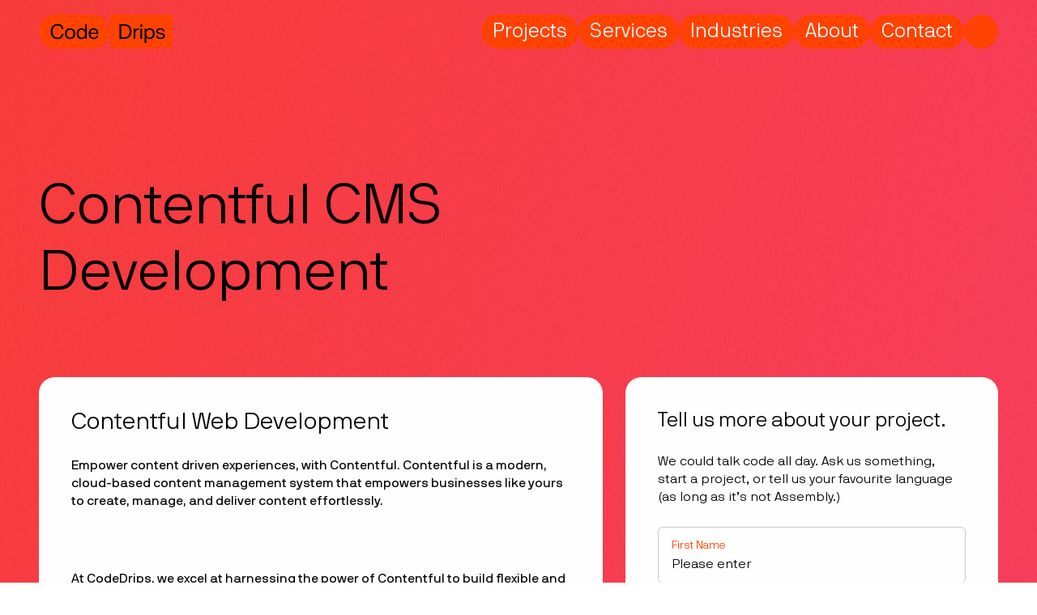

--- FILE ---
content_type: text/html; charset=UTF-8
request_url: https://codedrips.com/service/contentful-development/
body_size: 22870
content:
<!DOCTYPE html><html lang="en"><head><meta charSet="utf-8"/><meta http-equiv="x-ua-compatible" content="ie=edge"/><meta name="viewport" content="width=device-width, initial-scale=1, shrink-to-fit=no"/><meta name="generator" content="Gatsby 5.12.9"/><meta data-react-helmet="true" content="width=device-width, initial-scale=1, maximum-scale=1" name="viewport"/><meta data-react-helmet="true" content="" name="keywords"/><meta data-react-helmet="true" content="@codedrips" name="author"/><meta data-react-helmet="true" name="image"/><meta data-react-helmet="true" content="CodeDrips specialises in Contentful development to drive growth. Explore how we build with Contentful to create scalable and content-driven applications." name="description"/><meta data-react-helmet="true" content="CodeDrips" name="application-name"/><meta data-react-helmet="true" content="CodeDrips" itemProp="name"/><meta data-react-helmet="true" content="CodeDrips specialises in Contentful development to drive growth. Explore how we build with Contentful to create scalable and content-driven applications." itemProp="description"/><meta data-react-helmet="true" content="https://www.codedrips.com/service/contentful-development/" property="og:url"/><meta data-react-helmet="true" content="Contentful Web Development | CodeDrips: Drive Growth" property="og:title"/><meta data-react-helmet="true" content="CodeDrips specialises in Contentful development to drive growth. Explore how we build with Contentful to create scalable and content-driven applications." property="og:description"/><meta data-react-helmet="true" content="website" property="og:type"/><meta data-react-helmet="true" property="og:image"/><meta data-react-helmet="true" href="https://www.codedrips.com/service/contentful-development/" name="canonical"/><meta data-react-helmet="true" href="https://www.codedrips.com/service/contentful-development/" hreflang="en" name="alternate"/><meta data-react-helmet="true" href="https://www.codedrips.com/service/contentful-development/" hreflang="x-default" name="alternate"/><meta name="theme-color" content="#000000"/><style data-href="/styles.de40016b947a6bc8e049.css" data-identity="gatsby-global-css">@charset "UTF-8";@keyframes plyr-progress{to{background-position:25px 0;background-position:var(--plyr-progress-loading-size,25px) 0}}@keyframes plyr-popup{0%{opacity:.5;transform:translateY(10px)}to{opacity:1;transform:translateY(0)}}@keyframes plyr-fade-in{0%{opacity:0}to{opacity:1}}.plyr{-moz-osx-font-smoothing:grayscale;-webkit-font-smoothing:antialiased;align-items:center;direction:ltr;display:flex;flex-direction:column;font-family:inherit;font-family:var(--plyr-font-family,inherit);font-variant-numeric:tabular-nums;font-weight:400;font-weight:var(--plyr-font-weight-regular,400);line-height:1.7;line-height:var(--plyr-line-height,1.7);max-width:100%;min-width:200px;position:relative;text-shadow:none;transition:box-shadow .3s ease;z-index:0}.plyr audio,.plyr iframe,.plyr video{display:block;height:100%;width:100%}.plyr button{font:inherit;line-height:inherit;width:auto}.plyr:focus{outline:0}.plyr--full-ui{box-sizing:border-box}.plyr--full-ui *,.plyr--full-ui :after,.plyr--full-ui :before{box-sizing:inherit}.plyr--full-ui a,.plyr--full-ui button,.plyr--full-ui input,.plyr--full-ui label{touch-action:manipulation}.plyr__badge{background:#4a5464;background:var(--plyr-badge-background,#4a5464);border-radius:2px;border-radius:var(--plyr-badge-border-radius,2px);color:#fff;color:var(--plyr-badge-text-color,#fff);font-size:9px;font-size:var(--plyr-font-size-badge,9px);line-height:1;padding:3px 4px}.plyr--full-ui ::-webkit-media-text-track-container{display:none}.plyr__captions{animation:plyr-fade-in .3s ease;bottom:0;display:none;font-size:13px;font-size:var(--plyr-font-size-small,13px);left:0;padding:10px;padding:var(--plyr-control-spacing,10px);position:absolute;text-align:center;transition:transform .4s ease-in-out;width:100%}.plyr__captions span:empty{display:none}@media (min-width:480px){.plyr__captions{font-size:15px;font-size:var(--plyr-font-size-base,15px);padding:20px;padding:calc(var(--plyr-control-spacing, 10px)*2)}}@media (min-width:768px){.plyr__captions{font-size:18px;font-size:var(--plyr-font-size-large,18px)}}.plyr--captions-active .plyr__captions{display:block}.plyr:not(.plyr--hide-controls) .plyr__controls:not(:empty)~.plyr__captions{transform:translateY(-40px);transform:translateY(calc(var(--plyr-control-spacing, 10px)*-4))}.plyr__caption{background:#000c;background:var(--plyr-captions-background,#000c);border-radius:2px;-webkit-box-decoration-break:clone;box-decoration-break:clone;color:#fff;color:var(--plyr-captions-text-color,#fff);line-height:185%;padding:.2em .5em;white-space:pre-wrap}.plyr__caption div{display:inline}.plyr__control{background:#0000;border:0;border-radius:4px;border-radius:var(--plyr-control-radius,4px);color:inherit;cursor:pointer;flex-shrink:0;overflow:visible;padding:7px;padding:calc(var(--plyr-control-spacing, 10px)*.7);position:relative;transition:all .3s ease}.plyr__control svg{fill:currentColor;display:block;height:18px;height:var(--plyr-control-icon-size,18px);pointer-events:none;width:18px;width:var(--plyr-control-icon-size,18px)}.plyr__control:focus{outline:0}.plyr__control:focus-visible{outline:2px dashed #00b2ff;outline:2px dashed var(--plyr-focus-visible-color,var(--plyr-color-main,var(--plyr-color-main,#00b2ff)));outline-offset:2px}a.plyr__control{text-decoration:none}.plyr__control.plyr__control--pressed .icon--not-pressed,.plyr__control.plyr__control--pressed .label--not-pressed,.plyr__control:not(.plyr__control--pressed) .icon--pressed,.plyr__control:not(.plyr__control--pressed) .label--pressed,a.plyr__control:after,a.plyr__control:before{display:none}.plyr--full-ui ::-webkit-media-controls{display:none}.plyr__controls{align-items:center;display:flex;justify-content:flex-end;text-align:center}.plyr__controls .plyr__progress__container{flex:1;min-width:0}.plyr__controls .plyr__controls__item{margin-left:2.5px;margin-left:calc(var(--plyr-control-spacing, 10px)/4)}.plyr__controls .plyr__controls__item:first-child{margin-left:0;margin-right:auto}.plyr__controls .plyr__controls__item.plyr__progress__container{padding-left:2.5px;padding-left:calc(var(--plyr-control-spacing, 10px)/4)}.plyr__controls .plyr__controls__item.plyr__time{padding:0 5px;padding:0 calc(var(--plyr-control-spacing, 10px)/2)}.plyr__controls .plyr__controls__item.plyr__progress__container:first-child,.plyr__controls .plyr__controls__item.plyr__time+.plyr__time,.plyr__controls .plyr__controls__item.plyr__time:first-child{padding-left:0}.plyr [data-plyr=airplay],.plyr [data-plyr=captions],.plyr [data-plyr=fullscreen],.plyr [data-plyr=pip],.plyr__controls:empty{display:none}.plyr--airplay-supported [data-plyr=airplay],.plyr--captions-enabled [data-plyr=captions],.plyr--fullscreen-enabled [data-plyr=fullscreen],.plyr--pip-supported [data-plyr=pip]{display:inline-block}.plyr__menu{display:flex;position:relative}.plyr__menu .plyr__control svg{transition:transform .3s ease}.plyr__menu .plyr__control[aria-expanded=true] svg{transform:rotate(90deg)}.plyr__menu .plyr__control[aria-expanded=true] .plyr__tooltip{display:none}.plyr__menu__container{animation:plyr-popup .2s ease;background:#ffffffe6;background:var(--plyr-menu-background,#ffffffe6);border-radius:8px;border-radius:var(--plyr-menu-radius,8px);bottom:100%;box-shadow:0 1px 2px #00000026;box-shadow:var(--plyr-menu-shadow,0 1px 2px #00000026);color:#4a5464;color:var(--plyr-menu-color,#4a5464);font-size:15px;font-size:var(--plyr-font-size-base,15px);margin-bottom:10px;position:absolute;right:-3px;text-align:left;white-space:nowrap;z-index:3}.plyr__menu__container>div{overflow:hidden;transition:height .35s cubic-bezier(.4,0,.2,1),width .35s cubic-bezier(.4,0,.2,1)}.plyr__menu__container:after{border:4px solid #0000;border:var(--plyr-menu-arrow-size,4px) solid #0000;border-top-color:var(--plyr-menu-background,#ffffffe6);content:"";height:0;position:absolute;right:14px;right:calc(var(--plyr-control-icon-size, 18px)/2 + var(--plyr-control-spacing, 10px)*.7 - var(--plyr-menu-arrow-size, 4px)/2);top:100%;width:0}.plyr__menu__container [role=menu]{padding:7px;padding:calc(var(--plyr-control-spacing, 10px)*.7)}.plyr__menu__container [role=menuitem],.plyr__menu__container [role=menuitemradio]{margin-top:2px}.plyr__menu__container [role=menuitem]:first-child,.plyr__menu__container [role=menuitemradio]:first-child{margin-top:0}.plyr__menu__container .plyr__control{align-items:center;color:#4a5464;color:var(--plyr-menu-color,#4a5464);display:flex;font-size:13px;font-size:var(--plyr-font-size-menu,var(--plyr-font-size-small,13px));padding:4.66667px 10.5px;padding:calc(var(--plyr-control-spacing, 10px)*.7/1.5) calc(var(--plyr-control-spacing, 10px)*.7*1.5);-webkit-user-select:none;user-select:none;width:100%}.plyr__menu__container .plyr__control>span{align-items:inherit;display:flex;width:100%}.plyr__menu__container .plyr__control:after{border:4px solid #0000;border:var(--plyr-menu-item-arrow-size,4px) solid #0000;content:"";position:absolute;top:50%;transform:translateY(-50%)}.plyr__menu__container .plyr__control--forward{padding-right:28px;padding-right:calc(var(--plyr-control-spacing, 10px)*.7*4)}.plyr__menu__container .plyr__control--forward:after{border-left-color:#728197;border-left-color:var(--plyr-menu-arrow-color,#728197);right:6.5px;right:calc(var(--plyr-control-spacing, 10px)*.7*1.5 - var(--plyr-menu-item-arrow-size, 4px))}.plyr__menu__container .plyr__control--forward:focus-visible:after,.plyr__menu__container .plyr__control--forward:hover:after{border-left-color:initial}.plyr__menu__container .plyr__control--back{font-weight:400;font-weight:var(--plyr-font-weight-regular,400);margin:7px;margin:calc(var(--plyr-control-spacing, 10px)*.7);margin-bottom:3.5px;margin-bottom:calc(var(--plyr-control-spacing, 10px)*.7/2);padding-left:28px;padding-left:calc(var(--plyr-control-spacing, 10px)*.7*4);position:relative;width:calc(100% - 14px);width:calc(100% - var(--plyr-control-spacing, 10px)*.7*2)}.plyr__menu__container .plyr__control--back:after{border-right-color:#728197;border-right-color:var(--plyr-menu-arrow-color,#728197);left:6.5px;left:calc(var(--plyr-control-spacing, 10px)*.7*1.5 - var(--plyr-menu-item-arrow-size, 4px))}.plyr__menu__container .plyr__control--back:before{background:#dcdfe5;background:var(--plyr-menu-back-border-color,#dcdfe5);box-shadow:0 1px 0 #fff;box-shadow:0 1px 0 var(--plyr-menu-back-border-shadow-color,#fff);content:"";height:1px;left:0;margin-top:3.5px;margin-top:calc(var(--plyr-control-spacing, 10px)*.7/2);overflow:hidden;position:absolute;right:0;top:100%}.plyr__menu__container .plyr__control--back:focus-visible:after,.plyr__menu__container .plyr__control--back:hover:after{border-right-color:initial}.plyr__menu__container .plyr__control[role=menuitemradio]{padding-left:7px;padding-left:calc(var(--plyr-control-spacing, 10px)*.7)}.plyr__menu__container .plyr__control[role=menuitemradio]:after,.plyr__menu__container .plyr__control[role=menuitemradio]:before{border-radius:100%}.plyr__menu__container .plyr__control[role=menuitemradio]:before{background:#0000001a;content:"";display:block;flex-shrink:0;height:16px;margin-right:10px;margin-right:var(--plyr-control-spacing,10px);transition:all .3s ease;width:16px}.plyr__menu__container .plyr__control[role=menuitemradio]:after{background:#fff;border:0;height:6px;left:12px;opacity:0;top:50%;transform:translateY(-50%) scale(0);transition:transform .3s ease,opacity .3s ease;width:6px}.plyr__menu__container .plyr__control[role=menuitemradio][aria-checked=true]:before{background:#00b2ff;background:var(--plyr-control-toggle-checked-background,var(--plyr-color-main,var(--plyr-color-main,#00b2ff)))}.plyr__menu__container .plyr__control[role=menuitemradio][aria-checked=true]:after{opacity:1;transform:translateY(-50%) scale(1)}.plyr__menu__container .plyr__control[role=menuitemradio]:focus-visible:before,.plyr__menu__container .plyr__control[role=menuitemradio]:hover:before{background:#23282f1a}.plyr__menu__container .plyr__menu__value{align-items:center;display:flex;margin-left:auto;margin-right:-5px;margin-right:calc(var(--plyr-control-spacing, 10px)*.7*-1 + 2px);overflow:hidden;padding-left:24.5px;padding-left:calc(var(--plyr-control-spacing, 10px)*.7*3.5);pointer-events:none}.plyr--full-ui input[type=range]{-webkit-appearance:none;appearance:none;background:#0000;border:0;border-radius:26px;border-radius:calc(var(--plyr-range-thumb-height, 13px)*2);color:#00b2ff;color:var(--plyr-range-fill-background,var(--plyr-color-main,var(--plyr-color-main,#00b2ff)));display:block;height:19px;height:calc(var(--plyr-range-thumb-active-shadow-width, 3px)*2 + var(--plyr-range-thumb-height, 13px));margin:0;min-width:0;padding:0;transition:box-shadow .3s ease;width:100%}.plyr--full-ui input[type=range]::-webkit-slider-runnable-track{background:#0000;background-image:linear-gradient(90deg,currentColor,#0000 0);background-image:linear-gradient(to right,currentColor var(--value,0),#0000 var(--value,0));border:0;border-radius:2.5px;border-radius:calc(var(--plyr-range-track-height, 5px)/2);height:5px;height:var(--plyr-range-track-height,5px);-webkit-transition:box-shadow .3s ease;transition:box-shadow .3s ease;-webkit-user-select:none;user-select:none}.plyr--full-ui input[type=range]::-webkit-slider-thumb{-webkit-appearance:none;appearance:none;background:#fff;background:var(--plyr-range-thumb-background,#fff);border:0;border-radius:100%;box-shadow:0 1px 1px #23282f26,0 0 0 1px #23282f33;box-shadow:var(--plyr-range-thumb-shadow,0 1px 1px #23282f26,0 0 0 1px #23282f33);height:13px;height:var(--plyr-range-thumb-height,13px);margin-top:-4px;margin-top:calc((var(--plyr-range-thumb-height, 13px) - var(--plyr-range-track-height, 5px))/2*-1);position:relative;-webkit-transition:all .2s ease;transition:all .2s ease;width:13px;width:var(--plyr-range-thumb-height,13px)}.plyr--full-ui input[type=range]::-moz-range-track{background:#0000;border:0;border-radius:2.5px;border-radius:calc(var(--plyr-range-track-height, 5px)/2);height:5px;height:var(--plyr-range-track-height,5px);-moz-transition:box-shadow .3s ease;transition:box-shadow .3s ease;user-select:none}.plyr--full-ui input[type=range]::-moz-range-thumb{background:#fff;background:var(--plyr-range-thumb-background,#fff);border:0;border-radius:100%;box-shadow:0 1px 1px #23282f26,0 0 0 1px #23282f33;box-shadow:var(--plyr-range-thumb-shadow,0 1px 1px #23282f26,0 0 0 1px #23282f33);height:13px;height:var(--plyr-range-thumb-height,13px);position:relative;-moz-transition:all .2s ease;transition:all .2s ease;width:13px;width:var(--plyr-range-thumb-height,13px)}.plyr--full-ui input[type=range]::-moz-range-progress{background:currentColor;border-radius:2.5px;border-radius:calc(var(--plyr-range-track-height, 5px)/2);height:5px;height:var(--plyr-range-track-height,5px)}.plyr--full-ui input[type=range]::-ms-track{color:#0000}.plyr--full-ui input[type=range]::-ms-fill-upper,.plyr--full-ui input[type=range]::-ms-track{background:#0000;border:0;border-radius:2.5px;border-radius:calc(var(--plyr-range-track-height, 5px)/2);height:5px;height:var(--plyr-range-track-height,5px);-ms-transition:box-shadow .3s ease;transition:box-shadow .3s ease;user-select:none}.plyr--full-ui input[type=range]::-ms-fill-lower{background:#0000;background:currentColor;border:0;border-radius:2.5px;border-radius:calc(var(--plyr-range-track-height, 5px)/2);height:5px;height:var(--plyr-range-track-height,5px);-ms-transition:box-shadow .3s ease;transition:box-shadow .3s ease;user-select:none}.plyr--full-ui input[type=range]::-ms-thumb{background:#fff;background:var(--plyr-range-thumb-background,#fff);border:0;border-radius:100%;box-shadow:0 1px 1px #23282f26,0 0 0 1px #23282f33;box-shadow:var(--plyr-range-thumb-shadow,0 1px 1px #23282f26,0 0 0 1px #23282f33);height:13px;height:var(--plyr-range-thumb-height,13px);margin-top:0;position:relative;-ms-transition:all .2s ease;transition:all .2s ease;width:13px;width:var(--plyr-range-thumb-height,13px)}.plyr--full-ui input[type=range]::-ms-tooltip{display:none}.plyr--full-ui input[type=range]::-moz-focus-outer{border:0}.plyr--full-ui input[type=range]:focus{outline:0}.plyr--full-ui input[type=range]:focus-visible::-webkit-slider-runnable-track{outline:2px dashed #00b2ff;outline:2px dashed var(--plyr-focus-visible-color,var(--plyr-color-main,var(--plyr-color-main,#00b2ff)));outline-offset:2px}.plyr--full-ui input[type=range]:focus-visible::-moz-range-track{outline:2px dashed #00b2ff;outline:2px dashed var(--plyr-focus-visible-color,var(--plyr-color-main,var(--plyr-color-main,#00b2ff)));outline-offset:2px}.plyr--full-ui input[type=range]:focus-visible::-ms-track{outline:2px dashed #00b2ff;outline:2px dashed var(--plyr-focus-visible-color,var(--plyr-color-main,var(--plyr-color-main,#00b2ff)));outline-offset:2px}.plyr__poster{background-color:#000;background-color:var(--plyr-video-background,var(--plyr-video-background,#000));background-position:50% 50%;background-repeat:no-repeat;background-size:contain;height:100%;left:0;opacity:0;position:absolute;top:0;transition:opacity .2s ease;width:100%;z-index:1}.plyr--stopped.plyr__poster-enabled .plyr__poster{opacity:1}.plyr--youtube.plyr--paused.plyr__poster-enabled:not(.plyr--stopped) .plyr__poster{display:none}.plyr__time{font-size:13px;font-size:var(--plyr-font-size-time,var(--plyr-font-size-small,13px))}.plyr__time+.plyr__time:before{content:"⁄";margin-right:10px;margin-right:var(--plyr-control-spacing,10px)}@media (max-width:767px){.plyr__time+.plyr__time{display:none}}.plyr__tooltip{background:#fff;background:var(--plyr-tooltip-background,#fff);border-radius:5px;border-radius:var(--plyr-tooltip-radius,5px);bottom:100%;box-shadow:0 1px 2px #00000026;box-shadow:var(--plyr-tooltip-shadow,0 1px 2px #00000026);color:#4a5464;color:var(--plyr-tooltip-color,#4a5464);font-size:13px;font-size:var(--plyr-font-size-small,13px);font-weight:400;font-weight:var(--plyr-font-weight-regular,400);left:50%;line-height:1.3;margin-bottom:10px;margin-bottom:calc(var(--plyr-control-spacing, 10px)/2*2);opacity:0;padding:5px 7.5px;padding:calc(var(--plyr-control-spacing, 10px)/2) calc(var(--plyr-control-spacing, 10px)/2*1.5);pointer-events:none;position:absolute;transform:translate(-50%,10px) scale(.8);transform-origin:50% 100%;transition:transform .2s ease .1s,opacity .2s ease .1s;white-space:nowrap;z-index:2}.plyr__tooltip:before{border-left:4px solid #0000;border-left:var(--plyr-tooltip-arrow-size,4px) solid #0000;border-right:4px solid #0000;border-right:var(--plyr-tooltip-arrow-size,4px) solid #0000;border-top:4px solid #fff;border-top:var(--plyr-tooltip-arrow-size,4px) solid var(--plyr-tooltip-background,#fff);bottom:-4px;bottom:calc(var(--plyr-tooltip-arrow-size, 4px)*-1);content:"";height:0;left:50%;position:absolute;transform:translateX(-50%);width:0;z-index:2}.plyr .plyr__control:focus-visible .plyr__tooltip,.plyr .plyr__control:hover .plyr__tooltip,.plyr__tooltip--visible{opacity:1;transform:translate(-50%) scale(1)}.plyr .plyr__control:hover .plyr__tooltip{z-index:3}.plyr__controls>.plyr__control:first-child .plyr__tooltip,.plyr__controls>.plyr__control:first-child+.plyr__control .plyr__tooltip{left:0;transform:translateY(10px) scale(.8);transform-origin:0 100%}.plyr__controls>.plyr__control:first-child .plyr__tooltip:before,.plyr__controls>.plyr__control:first-child+.plyr__control .plyr__tooltip:before{left:16px;left:calc(var(--plyr-control-icon-size, 18px)/2 + var(--plyr-control-spacing, 10px)*.7)}.plyr__controls>.plyr__control:last-child .plyr__tooltip{left:auto;right:0;transform:translateY(10px) scale(.8);transform-origin:100% 100%}.plyr__controls>.plyr__control:last-child .plyr__tooltip:before{left:auto;right:16px;right:calc(var(--plyr-control-icon-size, 18px)/2 + var(--plyr-control-spacing, 10px)*.7);transform:translateX(50%)}.plyr__controls>.plyr__control:first-child .plyr__tooltip--visible,.plyr__controls>.plyr__control:first-child+.plyr__control .plyr__tooltip--visible,.plyr__controls>.plyr__control:first-child+.plyr__control:focus-visible .plyr__tooltip,.plyr__controls>.plyr__control:first-child+.plyr__control:hover .plyr__tooltip,.plyr__controls>.plyr__control:first-child:focus-visible .plyr__tooltip,.plyr__controls>.plyr__control:first-child:hover .plyr__tooltip,.plyr__controls>.plyr__control:last-child .plyr__tooltip--visible,.plyr__controls>.plyr__control:last-child:focus-visible .plyr__tooltip,.plyr__controls>.plyr__control:last-child:hover .plyr__tooltip{transform:translate(0) scale(1)}.plyr__progress{left:6.5px;left:calc(var(--plyr-range-thumb-height, 13px)*.5);margin-right:13px;margin-right:var(--plyr-range-thumb-height,13px);position:relative}.plyr__progress input[type=range],.plyr__progress__buffer{margin-left:-6.5px;margin-left:calc(var(--plyr-range-thumb-height, 13px)*-.5);margin-right:-6.5px;margin-right:calc(var(--plyr-range-thumb-height, 13px)*-.5);width:calc(100% + 13px);width:calc(100% + var(--plyr-range-thumb-height, 13px))}.plyr__progress input[type=range]{position:relative;z-index:2}.plyr__progress .plyr__tooltip{left:0;max-width:120px;overflow-wrap:break-word}.plyr__progress__buffer{-webkit-appearance:none;background:#0000;border:0;border-radius:100px;height:5px;height:var(--plyr-range-track-height,5px);left:0;margin-top:-2.5px;margin-top:calc((var(--plyr-range-track-height, 5px)/2)*-1);padding:0;position:absolute;top:50%}.plyr__progress__buffer::-webkit-progress-bar{background:#0000}.plyr__progress__buffer::-webkit-progress-value{background:currentColor;border-radius:100px;min-width:5px;min-width:var(--plyr-range-track-height,5px);-webkit-transition:width .2s ease;transition:width .2s ease}.plyr__progress__buffer::-moz-progress-bar{background:currentColor;border-radius:100px;min-width:5px;min-width:var(--plyr-range-track-height,5px);-moz-transition:width .2s ease;transition:width .2s ease}.plyr__progress__buffer::-ms-fill{border-radius:100px;-ms-transition:width .2s ease;transition:width .2s ease}.plyr--loading .plyr__progress__buffer{animation:plyr-progress 1s linear infinite;background-image:linear-gradient(-45deg,#23282f99 25%,#0000 0,#0000 50%,#23282f99 0,#23282f99 75%,#0000 0,#0000);background-image:linear-gradient(-45deg,var(--plyr-progress-loading-background,#23282f99) 25%,#0000 25%,#0000 50%,var(--plyr-progress-loading-background,#23282f99) 50%,var(--plyr-progress-loading-background,#23282f99) 75%,#0000 75%,#0000);background-repeat:repeat-x;background-size:25px 25px;background-size:var(--plyr-progress-loading-size,25px) var(--plyr-progress-loading-size,25px);color:#0000}.plyr--video.plyr--loading .plyr__progress__buffer{background-color:#ffffff40;background-color:var(--plyr-video-progress-buffered-background,#ffffff40)}.plyr--audio.plyr--loading .plyr__progress__buffer{background-color:#c1c8d199;background-color:var(--plyr-audio-progress-buffered-background,#c1c8d199)}.plyr__progress__marker{background-color:#fff;background-color:var(--plyr-progress-marker-background,#fff);border-radius:1px;height:5px;height:var(--plyr-range-track-height,5px);position:absolute;top:50%;transform:translate(-50%,-50%);width:3px;width:var(--plyr-progress-marker-width,3px);z-index:3}.plyr__volume{align-items:center;display:flex;position:relative}.plyr__volume input[type=range]{margin-left:5px;margin-left:calc(var(--plyr-control-spacing, 10px)/2);margin-right:5px;margin-right:calc(var(--plyr-control-spacing, 10px)/2);max-width:90px;min-width:60px;position:relative;z-index:2}.plyr--audio{display:block}.plyr--audio .plyr__controls{background:#fff;background:var(--plyr-audio-controls-background,#fff);border-radius:inherit;color:#4a5464;color:var(--plyr-audio-control-color,#4a5464);padding:10px;padding:var(--plyr-control-spacing,10px)}.plyr--audio .plyr__control:focus-visible,.plyr--audio .plyr__control:hover,.plyr--audio .plyr__control[aria-expanded=true]{background:#00b2ff;background:var(--plyr-audio-control-background-hover,var(--plyr-color-main,var(--plyr-color-main,#00b2ff)));color:#fff;color:var(--plyr-audio-control-color-hover,#fff)}.plyr--full-ui.plyr--audio input[type=range]::-webkit-slider-runnable-track{background-color:#c1c8d199;background-color:var(--plyr-audio-range-track-background,var(--plyr-audio-progress-buffered-background,#c1c8d199))}.plyr--full-ui.plyr--audio input[type=range]::-moz-range-track{background-color:#c1c8d199;background-color:var(--plyr-audio-range-track-background,var(--plyr-audio-progress-buffered-background,#c1c8d199))}.plyr--full-ui.plyr--audio input[type=range]::-ms-track{background-color:#c1c8d199;background-color:var(--plyr-audio-range-track-background,var(--plyr-audio-progress-buffered-background,#c1c8d199))}.plyr--full-ui.plyr--audio input[type=range]:active::-webkit-slider-thumb{box-shadow:0 1px 1px #23282f26,0 0 0 1px #23282f33,0 0 0 3px #23282f1a;box-shadow:var(--plyr-range-thumb-shadow,0 1px 1px #23282f26,0 0 0 1px #23282f33),0 0 0 var(--plyr-range-thumb-active-shadow-width,3px) var(--plyr-audio-range-thumb-active-shadow-color,#23282f1a)}.plyr--full-ui.plyr--audio input[type=range]:active::-moz-range-thumb{box-shadow:0 1px 1px #23282f26,0 0 0 1px #23282f33,0 0 0 3px #23282f1a;box-shadow:var(--plyr-range-thumb-shadow,0 1px 1px #23282f26,0 0 0 1px #23282f33),0 0 0 var(--plyr-range-thumb-active-shadow-width,3px) var(--plyr-audio-range-thumb-active-shadow-color,#23282f1a)}.plyr--full-ui.plyr--audio input[type=range]:active::-ms-thumb{box-shadow:0 1px 1px #23282f26,0 0 0 1px #23282f33,0 0 0 3px #23282f1a;box-shadow:var(--plyr-range-thumb-shadow,0 1px 1px #23282f26,0 0 0 1px #23282f33),0 0 0 var(--plyr-range-thumb-active-shadow-width,3px) var(--plyr-audio-range-thumb-active-shadow-color,#23282f1a)}.plyr--audio .plyr__progress__buffer{color:#c1c8d199;color:var(--plyr-audio-progress-buffered-background,#c1c8d199)}.plyr--video{overflow:hidden}.plyr--video.plyr--menu-open{overflow:visible}.plyr__video-wrapper{background:#000;background:var(--plyr-video-background,var(--plyr-video-background,#000));border-radius:inherit;height:100%;margin:auto;overflow:hidden;position:relative;width:100%}.plyr__video-embed,.plyr__video-wrapper--fixed-ratio{aspect-ratio:16/9}@supports not (aspect-ratio:16/9){.plyr__video-embed,.plyr__video-wrapper--fixed-ratio{height:0;padding-bottom:56.25%;position:relative}}.plyr__video-embed iframe,.plyr__video-wrapper--fixed-ratio video{border:0;height:100%;left:0;position:absolute;top:0;width:100%}.plyr--full-ui .plyr__video-embed>.plyr__video-embed__container{padding-bottom:240%;position:relative;transform:translateY(-38.28125%)}.plyr--video .plyr__controls{background:linear-gradient(#0000,#000000bf);background:var(--plyr-video-controls-background,linear-gradient(#0000,#000000bf));border-bottom-left-radius:inherit;border-bottom-right-radius:inherit;bottom:0;color:#fff;color:var(--plyr-video-control-color,#fff);left:0;padding:5px;padding:calc(var(--plyr-control-spacing, 10px)/2);padding-top:20px;padding-top:calc(var(--plyr-control-spacing, 10px)*2);position:absolute;right:0;transition:opacity .4s ease-in-out,transform .4s ease-in-out;z-index:3}@media (min-width:480px){.plyr--video .plyr__controls{padding:10px;padding:var(--plyr-control-spacing,10px);padding-top:35px;padding-top:calc(var(--plyr-control-spacing, 10px)*3.5)}}.plyr--video.plyr--hide-controls .plyr__controls{opacity:0;pointer-events:none;transform:translateY(100%)}.plyr--video .plyr__control:focus-visible,.plyr--video .plyr__control:hover,.plyr--video .plyr__control[aria-expanded=true]{background:#00b2ff;background:var(--plyr-video-control-background-hover,var(--plyr-color-main,var(--plyr-color-main,#00b2ff)));color:#fff;color:var(--plyr-video-control-color-hover,#fff)}.plyr__control--overlaid{background:#00b2ff;background:var(--plyr-video-control-background-hover,var(--plyr-color-main,var(--plyr-color-main,#00b2ff)));border:0;border-radius:100%;color:#fff;color:var(--plyr-video-control-color,#fff);display:none;left:50%;opacity:.9;padding:15px;padding:calc(var(--plyr-control-spacing, 10px)*1.5);position:absolute;top:50%;transform:translate(-50%,-50%);transition:.3s;z-index:2}.plyr__control--overlaid svg{left:2px;position:relative}.plyr__control--overlaid:focus,.plyr__control--overlaid:hover{opacity:1}.plyr--playing .plyr__control--overlaid{opacity:0;visibility:hidden}.plyr--full-ui.plyr--video .plyr__control--overlaid{display:block}.plyr--full-ui.plyr--video input[type=range]::-webkit-slider-runnable-track{background-color:#ffffff40;background-color:var(--plyr-video-range-track-background,var(--plyr-video-progress-buffered-background,#ffffff40))}.plyr--full-ui.plyr--video input[type=range]::-moz-range-track{background-color:#ffffff40;background-color:var(--plyr-video-range-track-background,var(--plyr-video-progress-buffered-background,#ffffff40))}.plyr--full-ui.plyr--video input[type=range]::-ms-track{background-color:#ffffff40;background-color:var(--plyr-video-range-track-background,var(--plyr-video-progress-buffered-background,#ffffff40))}.plyr--full-ui.plyr--video input[type=range]:active::-webkit-slider-thumb{box-shadow:0 1px 1px #23282f26,0 0 0 1px #23282f33,0 0 0 3px #ffffff80;box-shadow:var(--plyr-range-thumb-shadow,0 1px 1px #23282f26,0 0 0 1px #23282f33),0 0 0 var(--plyr-range-thumb-active-shadow-width,3px) var(--plyr-audio-range-thumb-active-shadow-color,#ffffff80)}.plyr--full-ui.plyr--video input[type=range]:active::-moz-range-thumb{box-shadow:0 1px 1px #23282f26,0 0 0 1px #23282f33,0 0 0 3px #ffffff80;box-shadow:var(--plyr-range-thumb-shadow,0 1px 1px #23282f26,0 0 0 1px #23282f33),0 0 0 var(--plyr-range-thumb-active-shadow-width,3px) var(--plyr-audio-range-thumb-active-shadow-color,#ffffff80)}.plyr--full-ui.plyr--video input[type=range]:active::-ms-thumb{box-shadow:0 1px 1px #23282f26,0 0 0 1px #23282f33,0 0 0 3px #ffffff80;box-shadow:var(--plyr-range-thumb-shadow,0 1px 1px #23282f26,0 0 0 1px #23282f33),0 0 0 var(--plyr-range-thumb-active-shadow-width,3px) var(--plyr-audio-range-thumb-active-shadow-color,#ffffff80)}.plyr--video .plyr__progress__buffer{color:#ffffff40;color:var(--plyr-video-progress-buffered-background,#ffffff40)}.plyr:fullscreen{background:#000;border-radius:0!important;height:100%;margin:0;width:100%}.plyr:fullscreen video{height:100%}.plyr:fullscreen .plyr__control .icon--exit-fullscreen{display:block}.plyr:fullscreen .plyr__control .icon--exit-fullscreen+svg{display:none}.plyr:fullscreen.plyr--hide-controls{cursor:none}@media (min-width:1024px){.plyr:fullscreen .plyr__captions{font-size:21px;font-size:var(--plyr-font-size-xlarge,21px)}}.plyr--fullscreen-fallback{background:#000;border-radius:0!important;bottom:0;height:100%;left:0;margin:0;position:fixed;right:0;top:0;width:100%;z-index:10000000}.plyr--fullscreen-fallback video{height:100%}.plyr--fullscreen-fallback .plyr__control .icon--exit-fullscreen{display:block}.plyr--fullscreen-fallback .plyr__control .icon--exit-fullscreen+svg{display:none}.plyr--fullscreen-fallback.plyr--hide-controls{cursor:none}@media (min-width:1024px){.plyr--fullscreen-fallback .plyr__captions{font-size:21px;font-size:var(--plyr-font-size-xlarge,21px)}}.plyr__ads{border-radius:inherit;bottom:0;cursor:pointer;left:0;overflow:hidden;position:absolute;right:0;top:0;z-index:-1}.plyr__ads>div,.plyr__ads>div iframe{height:100%;position:absolute;width:100%}.plyr__ads:after{background:#23282f;border-radius:2px;bottom:10px;bottom:var(--plyr-control-spacing,10px);color:#fff;content:attr(data-badge-text);font-size:11px;padding:2px 6px;pointer-events:none;position:absolute;right:10px;right:var(--plyr-control-spacing,10px);z-index:3}.plyr__ads:empty:after{display:none}.plyr__cues{background:currentColor;display:block;height:5px;height:var(--plyr-range-track-height,5px);left:0;opacity:.8;position:absolute;top:50%;transform:translateY(-50%);width:3px;z-index:3}.plyr__preview-thumb{background-color:#fff;background-color:var(--plyr-tooltip-background,#fff);border-radius:8px;border-radius:var(--plyr-menu-radius,8px);bottom:100%;box-shadow:0 1px 2px #00000026;box-shadow:var(--plyr-tooltip-shadow,0 1px 2px #00000026);margin-bottom:10px;margin-bottom:calc(var(--plyr-control-spacing, 10px)/2*2);opacity:0;padding:3px;pointer-events:none;position:absolute;transform:translateY(10px) scale(.8);transform-origin:50% 100%;transition:transform .2s ease .1s,opacity .2s ease .1s;z-index:2}.plyr__preview-thumb--is-shown{opacity:1;transform:translate(0) scale(1)}.plyr__preview-thumb:before{border-left:4px solid #0000;border-left:var(--plyr-tooltip-arrow-size,4px) solid #0000;border-right:4px solid #0000;border-right:var(--plyr-tooltip-arrow-size,4px) solid #0000;border-top:4px solid #fff;border-top:var(--plyr-tooltip-arrow-size,4px) solid var(--plyr-tooltip-background,#fff);bottom:-4px;bottom:calc(var(--plyr-tooltip-arrow-size, 4px)*-1);content:"";height:0;left:calc(50% + var(--preview-arrow-offset));position:absolute;transform:translateX(-50%);width:0;z-index:2}.plyr__preview-thumb__image-container{background:#c1c8d1;border-radius:7px;border-radius:calc(var(--plyr-menu-radius, 8px) - 1px);overflow:hidden;position:relative;z-index:0}.plyr__preview-thumb__image-container img,.plyr__preview-thumb__image-container:after{height:100%;left:0;position:absolute;top:0;width:100%}.plyr__preview-thumb__image-container:after{border-radius:inherit;box-shadow:inset 0 0 0 1px #00000026;content:"";pointer-events:none}.plyr__preview-thumb__image-container img{max-height:none;max-width:none}.plyr__preview-thumb__time-container{background:linear-gradient(#0000,#000000bf);background:var(--plyr-video-controls-background,linear-gradient(#0000,#000000bf));border-bottom-left-radius:7px;border-bottom-left-radius:calc(var(--plyr-menu-radius, 8px) - 1px);border-bottom-right-radius:7px;border-bottom-right-radius:calc(var(--plyr-menu-radius, 8px) - 1px);bottom:0;left:0;line-height:1.1;padding:20px 6px 6px;position:absolute;right:0;z-index:3}.plyr__preview-thumb__time-container span{color:#fff;font-size:13px;font-size:var(--plyr-font-size-time,var(--plyr-font-size-small,13px))}.plyr__preview-scrubbing{bottom:0;filter:blur(1px);height:100%;left:0;margin:auto;opacity:0;overflow:hidden;pointer-events:none;position:absolute;right:0;top:0;transition:opacity .3s ease;width:100%;z-index:1}.plyr__preview-scrubbing--is-shown{opacity:1}.plyr__preview-scrubbing img{height:100%;left:0;max-height:none;max-width:none;object-fit:contain;position:absolute;top:0;width:100%}.plyr--no-transition{transition:none!important}.plyr__sr-only{clip:rect(1px,1px,1px,1px);border:0!important;height:1px!important;overflow:hidden;padding:0!important;position:absolute!important;width:1px!important}.plyr [hidden]{display:none!important}@font-face{font-display:swap;font-family:NB International Pro;font-style:normal;font-weight:300;src:url(/static/NBInternationalPro-Lig-20bd044e9de328a763454dacb08d6c63.woff2) format("woff2"),url(/static/NBInternationalPro-Lig-5f3b5a1188f7ea0ba19bab6ebceaff41.woff) format("woff"),url(/static/NBInternationalPro-Lig-f2ab85fdd9efc4e6c47574615533020d.ttf) format("truetype")}@font-face{font-display:swap;font-family:NB International Pro;font-style:normal;font-weight:400;src:url(/static/NBInternationalPro-Reg-2d12849b58c1e2234aa6ef1cabedf43f.woff2) format("woff2"),url(/static/NBInternationalPro-Reg-db589f8fc56531eb6505b8e830a057b2.woff) format("woff"),url(/static/NBInternationalPro-Reg-b993dd92890332b2337c064bad1b01d1.ttf) format("truetype")}@font-face{font-display:swap;font-family:NB International Pro;font-style:normal;font-weight:500;src:url(/static/NBInternationalPro-Medium-8810dd5aa61709a13f7df10d00ef711d.woff2) format("woff2"),url(/static/NBInternationalPro-Medium-d424298d8823c96cc174b7b21295c274.woff) format("woff"),url(/static/NBInternationalPro-Medium-492c0afd3d73a83d4a9f40c1f72fe213.ttf) format("truetype")}@font-face{font-display:swap;font-family:NB International Pro;font-style:normal;font-weight:700;src:url(/static/NBInternationalPro-Bold-bdafe10bd71f9bbd4d84e93cd4596515.woff2) format("woff2"),url(/static/NBInternationalPro-Bold-4df33903815c8d09049be4d4cacc6c4f.woff) format("woff"),url(/static/NBInternationalPro-Bold-47a55541c9014157d2d62f30d3794cd6.ttf) format("truetype")}html{-ms-text-size-adjust:100%;-webkit-text-size-adjust:100%;-webkit-font-smoothing:antialiased;font-family:sans-serif}body{margin:0}article,aside,details,figcaption,figure,footer,header,main,menu,nav,section,summary{display:block}audio,canvas,progress,video{display:inline-block}audio:not([controls]){display:none;height:0}progress{vertical-align:baseline}[hidden],template{display:none}a{-webkit-text-decoration-skip:objects;background-color:transparent}a:active,a:hover{outline-width:0}abbr[title]{border-bottom:none;text-decoration:underline;-webkit-text-decoration:underline dotted;text-decoration:underline dotted}b,strong{font-weight:inherit;font-weight:bolder}dfn{font-style:italic}h1{font-size:2em;margin:.67em 0}mark{background-color:#ff0;color:#000}small{font-size:80%}sub,sup{font-size:75%;line-height:0;position:relative;vertical-align:baseline}sub{bottom:-.25em}sup{top:-.5em}img{border-style:none}svg:not(:root){overflow:hidden}code,kbd,pre,samp{font-family:monospace,monospace;font-size:1em}figure{margin:1em 40px}hr{box-sizing:content-box;height:0;overflow:visible}button,input,optgroup,select,textarea{font:inherit;margin:0}optgroup{font-weight:700}button,input{overflow:visible}button,select{text-transform:none}[type=reset],[type=submit],button,html [type=button]{-webkit-appearance:button}[type=button]::-moz-focus-inner,[type=reset]::-moz-focus-inner,[type=submit]::-moz-focus-inner,button::-moz-focus-inner{border-style:none;padding:0}[type=button]:-moz-focusring,[type=reset]:-moz-focusring,[type=submit]:-moz-focusring,button:-moz-focusring{outline:1px dotted ButtonText}fieldset{border:1px solid silver;margin:0 2px;padding:.35em .625em .75em}legend{box-sizing:border-box;color:inherit;display:table;max-width:100%;padding:0;white-space:normal}textarea{overflow:auto}[type=checkbox],[type=radio]{box-sizing:border-box;padding:0}[type=number]::-webkit-inner-spin-button,[type=number]::-webkit-outer-spin-button{height:auto}[type=search]{-webkit-appearance:textfield;outline-offset:-2px}[type=search]::-webkit-search-cancel-button,[type=search]::-webkit-search-decoration{-webkit-appearance:none}::-webkit-input-placeholder{color:inherit;opacity:.54}::-webkit-file-upload-button{-webkit-appearance:button;font:inherit}html{box-sizing:border-box;font:112.5%/1.45em georgia,serif}*,:after,:before{box-sizing:inherit}body{word-wrap:break-word;-ms-font-feature-settings:"kern","liga","clig","calt";font-feature-settings:"kern","liga","clig","calt";color:rgba(0,0,0,.8);font-family:georgia,serif;font-kerning:normal;font-weight:400}img{margin:0 0 1.45rem;max-width:100%;padding:0}h1{font-size:2.25rem}h1,h2{color:inherit;font-family:-apple-system,BlinkMacSystemFont,Segoe UI,Roboto,Oxygen,Ubuntu,Cantarell,Fira Sans,Droid Sans,Helvetica Neue,sans-serif;font-weight:700;line-height:1.1;margin:0 0 1.45rem;padding:0;text-rendering:optimizeLegibility}h2{font-size:1.62671rem}h3{font-size:1.38316rem}h3,h4{color:inherit;font-family:-apple-system,BlinkMacSystemFont,Segoe UI,Roboto,Oxygen,Ubuntu,Cantarell,Fira Sans,Droid Sans,Helvetica Neue,sans-serif;font-weight:700;line-height:1.1;margin:0 0 1.45rem;padding:0;text-rendering:optimizeLegibility}h4{font-size:1rem}h5{font-size:.85028rem}h5,h6{color:inherit;font-family:-apple-system,BlinkMacSystemFont,Segoe UI,Roboto,Oxygen,Ubuntu,Cantarell,Fira Sans,Droid Sans,Helvetica Neue,sans-serif;font-weight:700;line-height:1.1;margin:0 0 1.45rem;padding:0;text-rendering:optimizeLegibility}h6{font-size:.78405rem}hgroup{margin:0 0 1.45rem;padding:0}ol,ul{list-style-image:none;list-style-position:outside;margin:0 0 1.45rem 1.45rem;padding:0}dd,dl,figure,p{margin:0 0 1.45rem;padding:0}pre{word-wrap:normal;background:rgba(0,0,0,.04);border-radius:3px;font-size:.85rem;line-height:1.42;margin:0 0 1.45rem;overflow:auto;padding:1.45rem}table{border-collapse:collapse;font-size:1rem;line-height:1.45rem;width:100%}fieldset,table{margin:0 0 1.45rem;padding:0}blockquote{margin:0 1.45rem 1.45rem;padding:0}form,iframe,noscript{margin:0 0 1.45rem;padding:0}hr{background:rgba(0,0,0,.2);border:none;height:1px;margin:0 0 calc(1.45rem - 1px);padding:0}address{margin:0 0 1.45rem;padding:0}b,dt,strong,th{font-weight:700}li{margin-bottom:.725rem}ol li,ul li{padding-left:0}li>ol,li>ul{margin-bottom:.725rem;margin-left:1.45rem;margin-top:.725rem}blockquote :last-child,li :last-child,p :last-child{margin-bottom:0}li>p{margin-bottom:.725rem}code,kbd,samp{font-size:.85rem;line-height:1.45rem}abbr,abbr[title],acronym{border-bottom:1px dotted rgba(0,0,0,.5);cursor:help}abbr[title]{text-decoration:none}td,th,thead{text-align:left}td,th{font-feature-settings:"tnum";-moz-font-feature-settings:"tnum";-ms-font-feature-settings:"tnum";-webkit-font-feature-settings:"tnum";border-bottom:1px solid rgba(0,0,0,.12);padding:.725rem .96667rem calc(.725rem - 1px)}td:first-child,th:first-child{padding-left:0}td:last-child,th:last-child{padding-right:0}code,tt{background-color:rgba(0,0,0,.04);border-radius:3px;font-family:SFMono-Regular,Consolas,Roboto Mono,Droid Sans Mono,Liberation Mono,Menlo,Courier,monospace;padding:.2em 0}pre code{background:none;line-height:1.42}code:after,code:before,tt:after,tt:before{content:" ";letter-spacing:-.2em}pre code:after,pre code:before,pre tt:after,pre tt:before{content:""}@media only screen and (max-width:480px){html{font-size:100%}}.form__row{margin-bottom:28px}.form__row--double{display:flex;flex-wrap:wrap;gap:28px}@media(min-width:900px){.form__row--double .form__column{width:calc(50% - 14px)}}.form__row--submit{display:flex;flex-wrap:wrap;justify-content:flex-end}.form__row--submit button{background:#ff4200;border-color:#ff4200;color:#fff;cursor:pointer;font-size:14px;font-weight:300;line-height:20px}@media(min-width:900px){.form__row--submit button{font-size:16px;line-height:22px}}.form__row--submit button svg path{fill:#fff}.form__row label{color:#ff4200;display:block;font-size:12px;font-weight:300;line-height:18px;margin-bottom:0}@media(min-width:900px){.form__row label{font-size:14px;line-height:20px}}.form__row input,.form__row textarea{background:transparent;border:none;border-radius:0;font-size:14px;font-weight:300;line-height:20px;padding:2px 0 0;width:100%}@media(min-width:900px){.form__row input,.form__row textarea{font-size:16px;line-height:22px}}.form__row input:focus,.form__row textarea:focus{outline:0}.form__row input::placeholder,.form__row textarea::placeholder{color:#000;opacity:1}.form__row textarea{height:154px}.form__row select{-webkit-appearance:none;appearance:none;background:transparent;border:none;border-radius:0;color:#000;font-size:14px;font-weight:300;line-height:20px;padding:2px 0 0;width:100%}@media(min-width:900px){.form__row select{font-size:16px;line-height:22px}}.form__row select:focus{outline:0}.form__row select::placeholder{color:#000;opacity:1}.form__select{cursor:pointer;position:relative}.form__select svg{cursor:pointer;pointer-events:none;position:absolute;right:0;top:50%;transform:translateY(-50%)}.form__column{border:1px solid #ccc;border-radius:6px;padding:12px 16px;width:100%}:root{--headerColour:#ff4200;--secondaryColour:#fff}::selection{background:#1a1a1a;color:#fff}body{animation:gradient 10s ease infinite;background:linear-gradient(-65deg,#fa4071,#f93a0e,#fe6505);background-size:400% 400%;color:#000;font-size:14px;font-weight:300;line-height:20px;min-height:100vh;min-height:-webkit-fill-available;width:100vw}@media(min-width:900px){body{font-size:16px;line-height:22px}}#__gatsby{overflow-x:hidden;width:100vw}main{position:relative}div,h1,h2,h3,h4,h5,h6,li,ol,p,table,ul{font-family:NB International Pro,sans-serif;font-weight:300}div,li,ol,p,table,ul{font-size:14px;line-height:20px}@media(min-width:900px){div,li,ol,p,table,ul{font-size:16px;line-height:22px}}a{font-family:NB International Pro,sans-serif}.btn,a{color:#000}.btn{align-items:center;border:1px solid #000;border-radius:21px;display:flex;font-size:18px;font-weight:300;gap:8px;line-height:22px;padding:6px 14px;text-align:center;text-decoration:none;transition:all .3s ease}@media(min-width:900px){.btn{font-size:24px;line-height:30px}}@media(max-width:901px){.btn{font-size:14px}}.btn--transparent{background:transparent}.btn--white{background:#fff}.btn span{white-space:nowrap}.btn svg{margin:0 0 0 8px;transition:all .3s ease}@media(max-width:901px){.btn svg{height:11px;width:14px}}@media(min-width:900px){.btn:hover{background:#ff4200;border-color:#ff4200;padding-right:20px}.btn:hover svg{transform:translateX(6px)}}.grain{bottom:0;height:100%;left:0;pointer-events:none;position:fixed;right:0;top:0;width:100%}.grain:before{animation:grain 3s steps(6) infinite;background-image:url([data-uri]);content:" ";height:200%;left:-50%;opacity:.45;pointer-events:none;position:absolute;top:-50%;width:200%}@keyframes grain{0%,to{transform:translate(0)}10%{transform:translate(-5%,-10%)}30%{transform:translate(3%,-15%)}50%{transform:translate(12%,9%)}70%{transform:translate(9%,4%)}90%{transform:translate(-1%,7%)}}@keyframes gradient{0%{background-position:0 0}50%{background-position:100% 100%}to{background-position:0 0}}.error404{padding:48px 0}.error404__inner{margin:0 auto;max-width:1440px;padding:0 24px}@media(min-width:900px){.error404__inner{padding:0 48px}}.error404__content .btn{display:inline-block}.header{padding:18px 0;position:fixed;top:0;width:100vw;z-index:5}.header__inner{display:flex;flex-wrap:wrap;justify-content:space-between;margin:0 auto;max-width:1440px;padding:0 24px}@media(min-width:900px){.header__inner{padding:0 48px}}.header__logo:focus{outline:none}.header__logo svg{display:block;margin:0}.header__logo svg .bg{fill:var(--headerColour);transition:all .3s ease}.header__nav{display:flex}.header__nav ul{display:none;flex-wrap:wrap;margin:0;padding:0}@media(min-width:900px){.header__nav ul{display:flex;gap:0}}.header__nav li{list-style:none;margin:0;opacity:0;transform:translateX(20px);transition:all .3s ease-in-out;visibility:hidden}.header__nav li:first-child{transition-delay:.1s}.header__nav li:nth-child(2){transition-delay:.2s}.header__nav li:nth-child(3){transition-delay:.3s}.header__nav li:nth-child(4){transition-delay:.4s}.header__nav li:nth-child(5){transition-delay:.5s}.header__nav li a{background:var(--headerColour);border-radius:21px;color:var(--secondaryColour);display:block;font-size:18px;font-weight:300;line-height:22px;padding:6px 14px;text-align:center;text-decoration:none;transition:all .3s ease}@media(min-width:900px){.header__nav li a{font-size:24px;line-height:30px}.header__nav li a:hover{border-radius:0}}.header__nav.active li{opacity:1;transform:translateX(0);visibility:visible}.header__nav.active li:first-child{transition-delay:.4s}.header__nav.active li:nth-child(2){transition-delay:.3s}.header__nav.active li:nth-child(3){transition-delay:.2s}.header__nav.active li:nth-child(4){transition-delay:.1s}.header__nav.active li:nth-child(5){transition-delay:0s}.header__hamburger{background:var(--headerColour);border:none;border-radius:50%;cursor:pointer;height:42px;padding:0;transition:all .3s ease;width:42px}@media(max-width:901px){.header--menu-active .header__logo svg .bg{fill:#ff4200}.header--menu-active .header__hamburger,.header--menu-active .header__nav ul li a{background:#ff4200}}.header__spacer{height:42px}@media(min-width:900px){.header__spacer{height:80px}}.header--scrolled .header__logo svg .bg{fill:#ff4200}.header--scrolled .header__hamburger,.header--scrolled .header__nav li a{background:#ff4200}.off-canvas{background:#fff;height:100vh;left:0;opacity:0;position:fixed;top:0;transform:translateX(100%);transition:all .3s ease;visibility:hidden;width:100vw;z-index:4}@media(min-width:900px){.off-canvas{display:none}}.off-canvas--active{opacity:1;transform:translateX(0);visibility:visible}.off-canvas--active .off-canvas__nav li{opacity:1;transform:translateY(0)}.off-canvas__nav{padding:120px 24px}.off-canvas__nav ul{list-style:none;margin:0;padding:0}.off-canvas__nav ul li{margin:0 0 10px;opacity:0;transform:translateY(5px);transition-duration:.5s;transition-property:all;transition-timing-function:cubic-bezier(.4,0,.2,1)}.off-canvas__nav ul li:first-child{transition-delay:175ms}.off-canvas__nav ul li:nth-child(2){transition-delay:.25s}.off-canvas__nav ul li:nth-child(3){transition-delay:325ms}.off-canvas__nav ul li:nth-child(4){transition-delay:.4s}.off-canvas__nav ul li:nth-child(5){transition-delay:475ms}.off-canvas__nav ul li:nth-child(6){transition-delay:.55s}.off-canvas__nav ul li:nth-child(7){transition-delay:625ms}.off-canvas__nav ul li:nth-child(8){transition-delay:.7s}.off-canvas__nav ul li:nth-child(9){transition-delay:775ms}.off-canvas__nav ul li:nth-child(10){transition-delay:.85s}.off-canvas__nav ul li a{background:#ff4200;border-radius:21px;color:#000;display:inline-block;font-size:24px;font-weight:300;line-height:30px;padding:6px 14px;text-align:center;text-decoration:none;transition:all .3s ease}@media(min-width:900px){.off-canvas__nav ul li a{font-size:40px;line-height:48px}}.footer{padding:40px 0;position:relative}@media(min-width:900px){.footer{padding:120px 0 70px}}.footer__inner{display:flex;flex-wrap:wrap;justify-content:space-between;margin:0 auto;max-width:1440px;padding:0 24px}@media(min-width:900px){.footer__inner{padding:0 48px}}.footer__inner:last-of-type{margin-top:20px}@media(min-width:900px){.footer__inner:last-of-type{margin-top:66px}}.footer__col{margin-bottom:40px;width:100%}@media(min-width:900px){.footer__col{margin-bottom:0;width:auto}}.footer__col:first-of-type h4{font-size:18px;font-weight:300;line-height:22px;margin:0 0 35px}@media(min-width:900px){.footer__col:first-of-type h4{font-size:24px;line-height:30px}}.footer__col:first-of-type ul{list-style:none;margin:0;padding:0}.footer__col:first-of-type ul li{display:block;margin:0 0 10px}.footer__col:first-of-type ul li .btn{border-color:transparent;display:inline-block}.footer__col:first-of-type p{font-size:12px;font-weight:300;line-height:18px;margin:0}@media(min-width:900px){.footer__col:first-of-type p{font-size:14px;line-height:20px}}.footer__col:last-of-type{align-items:flex-end;display:flex;flex-wrap:wrap;justify-content:space-between;width:320px}.footer__col:last-of-type ul{list-style:none;margin:0;padding:0}.footer__col:last-of-type ul:last-of-type{width:140px}.footer__col:last-of-type ul li{font-size:18px;font-weight:300;line-height:22px;margin:0 0 2px}@media(min-width:900px){.footer__col:last-of-type ul li{font-size:24px;line-height:30px}}.footer__col:last-of-type ul li:last-of-type{margin-bottom:0}.footer__col:last-of-type ul li a{box-sizing:border-box;color:#000;cursor:pointer;display:inline-block;margin-bottom:-2px;overflow:hidden;padding:2px 0;position:relative;text-decoration:none}.footer__col:last-of-type ul li a:before{background:#000;bottom:0;content:"";height:1px;left:0;position:absolute;transform:translateX(-101%);transition:transform .3s ease-in-out;width:100%;z-index:0}.footer__col:last-of-type ul li a.active:before,.footer__col:last-of-type ul li a:hover:before{transform:translateX(0)}.footer__col:last-of-type ul li a svg{margin-left:6px;transform:rotate(-45deg)}.footer__col:last-of-type p{font-size:12px;font-weight:300;line-height:18px;margin:0}@media(min-width:900px){.footer__col:last-of-type p{font-size:14px;line-height:20px}}.footer__col:last-of-type p:last-of-type{width:140px}.footer__col:last-of-type p a{font-size:12px;font-weight:300;line-height:18px;text-decoration:none}@media(min-width:900px){.footer__col:last-of-type p a{font-size:14px;line-height:20px}}.project-template__padding{height:78px}@media(min-width:900px){.project-template__padding{height:140px}}.project-template__header{background:#fff;border-top-left-radius:30px;border-top-right-radius:30px}.project-template__header-inner{align-items:center;display:flex;flex-wrap:wrap;justify-content:space-between;margin:0 auto;max-width:1440px;padding:0 24px}@media(min-width:900px){.project-template__header-inner{padding:0 48px}}@media(max-width:901px){.project-template__header-inner{padding:12px 24px}}@media(min-width:900px){.project-template__header-inner{padding:14px 50px}}.project-template__header time{font-size:24px;font-weight:300;line-height:30px}@media(min-width:900px){.project-template__header time{font-size:40px;line-height:48px}}.project-template__header h1{font-size:24px;font-weight:300;line-height:30px;margin:0;max-width:calc(100% - 100px)}@media(min-width:900px){.project-template__header h1{font-size:40px;line-height:48px}}.project-template__feature{background:#fff}.project-template__feature-inner{display:flex;flex-wrap:wrap;justify-content:space-between;margin:0 auto;max-width:1440px;padding:0 24px}@media(min-width:900px){.project-template__feature-inner{padding:0 48px;padding:0 50px}}.project-template__feature-inner .gatsby-image-wrapper{aspect-ratio:5/3;border-radius:12px;overflow:hidden;width:100%}.project-template__feature-inner .gatsby-image-wrapper img{height:100%}.project-template__feature-inner hr{border:none;display:block;height:1px solid #999;margin:0 0 40px;width:100%}@media(min-width:900px){.project-template__feature-inner hr{margin:0 0 60px}}.project-template__feature-inner hr.top{margin:0 0 40px}@media(min-width:900px){.project-template__feature-inner hr.top{margin:0 0 60px}}.project-template__feature-inner hr.bottom{margin:40px 0 0}@media(min-width:900px){.project-template__feature-inner hr.bottom{margin:60px 0 0}}.project-template__image{margin-top:30px;position:relative;width:100%}@media(min-width:900px){.project-template__image{margin-top:0;width:36%}}.project-template__image video{border-radius:20px;box-shadow:0 0 1px rgba(0,0,0,.12),0 1px 3px rgba(0,0,0,.12);padding:20px;width:100%}@media(min-width:900px){.project-template__image video{position:sticky;top:100px}}.project-template__image-wrap{border-radius:20px;box-shadow:0 0 1px rgba(0,0,0,.12),0 1px 3px rgba(0,0,0,.12);padding:20px}@media(min-width:900px){.project-template__image-wrap{position:sticky;top:100px}}.project-template__content{width:100%}@media(min-width:900px){.project-template__content{width:60%}}.project-template__content p{font-size:14px;font-weight:300;line-height:20px}@media(min-width:900px){.project-template__content p{font-size:16px;line-height:22px}}.project-template__content p:last-of-type{margin-bottom:0}.project-template__content>p:first-of-type{font-size:24px;font-weight:300;line-height:30px}@media(min-width:900px){.project-template__content>p:first-of-type{font-size:40px;line-height:48px}}.project-template__details{background:#fff;border-bottom-left-radius:30px;border-bottom-right-radius:30px;padding-top:30px}@media(min-width:900px){.project-template__details{padding-top:0}}.project-template__details-inner{margin:0 auto;max-width:1440px;padding:0 24px}@media(min-width:900px){.project-template__details-inner{padding:0 48px}}@media(max-width:901px){.project-template__details-inner{padding:24px}}@media(min-width:900px){.project-template__details-inner{display:flex;flex-wrap:wrap;gap:28px;padding:60px 50px}}.project-template__details-content{flex:1 1;margin-bottom:30px}@media(min-width:900px){.project-template__details-content{margin-bottom:0}}.project-template__details h4{font-size:18px;font-weight:300;line-height:22px}@media(min-width:900px){.project-template__details h4{font-size:24px;line-height:30px}}.project-template__details ul{margin:0;padding:0}.project-template__details ul li{font-size:14px;font-weight:300;line-height:20px;list-style:none;margin:0 0 8px}@media(min-width:900px){.project-template__details ul li{font-size:16px;line-height:22px}}.project-template__details ul li a{text-decoration:none}.project-template__details .btn{align-items:center;background:#ff4200;border:1px solid #ff4200;color:#000;display:flex;flex-wrap:wrap;justify-content:space-between;margin-top:30px;max-width:150px}@media(min-width:900px){.project-template__details .btn{max-width:200px}}.project-template__details .btn svg{transform:rotate(-45deg)}.video-banner{background:#fff;height:80vh;position:relative;width:100vw}@media(min-width:900px){.video-banner{height:100vh}}.video-banner__video{height:100%;left:0;object-fit:cover;opacity:0;position:absolute;top:0;transition:all 1s ease;visibility:hidden;width:100%}.video-banner__video.active{opacity:1;visibility:visible}.video-banner__inner{align-items:flex-start;display:flex;flex-direction:column;flex-wrap:wrap;height:calc(100% - 60px);justify-content:flex-end;margin:0 auto;max-width:1440px;padding:0 24px}@media(min-width:900px){.video-banner__inner{align-items:flex-end;flex-direction:row;height:calc(100% - 55px);justify-content:space-between;padding:0 48px}}.video-banner h1{font-size:40px;line-height:48px;margin-bottom:30px;max-width:740px;position:relative}@media(min-width:900px){.video-banner h1{font-size:70px;line-height:82px;margin-bottom:0}}.video-banner .btn{background:hsla(0,0%,100%,.7);margin-bottom:20px;position:relative}.video-banner .btn:hover{background:#ff4200}.page-banner{padding:0}.page-banner__inner{margin:0 auto;max-width:1440px;padding:0 24px}@media(min-width:900px){.page-banner__inner{padding:0 48px}}.page-banner h1{font-size:40px;line-height:48px;margin-bottom:44px;max-width:900px;padding-top:134px}@media(min-width:900px){.page-banner h1{font-size:70px;line-height:82px}}.page-banner .animation{margin-bottom:44px}.page-banner .animation__lottie{padding:0 40px}.page-banner .animation__lottie svg{margin:0}@media(min-width:900px){.page-banner .animation__lottie{height:800px}}.content-section{background:#fff;border:1px solid #999;border-bottom:0;border-top-left-radius:40px;border-top-right-radius:40px;margin-bottom:-40px;padding-bottom:40px;position:relative}.content-section__inner{margin:0 auto;max-width:1440px;padding:0 24px}@media(min-width:900px){.content-section__inner{padding:0 48px}}.content-section__header{align-items:center;display:flex;flex-wrap:wrap;padding:25px 0}.content-section__header span{font-size:24px;font-weight:300;line-height:30px;margin:0}@media(min-width:900px){.content-section__header span{font-size:40px;line-height:48px}}.content-section__header h4{border:1px solid #999;border-radius:20px;font-size:14px;font-weight:300;line-height:20px;margin:0 0 0 20px;padding:6px 14px}@media(min-width:900px){.content-section__header h4{font-size:16px;line-height:22px}}.content-section h2{font-size:28px;line-height:34px;margin:0 0 30px;max-width:920px}@media(min-width:900px){.content-section h2{font-size:60px;line-height:72px;margin:0 0 50px}}.content-section hr{background:#999;border:none;margin:0 0 40px}@media(min-width:900px){.content-section hr{margin:0 0 80px}}.column-content{margin:0 0 40px}@media(min-width:900px){.column-content{margin:0 0 80px}}.column-content__items{display:flex;flex-wrap:wrap;justify-content:space-between}.column-content__item{margin-bottom:20px;width:100%}.column-content__item:last-of-type{margin-bottom:0}@media(min-width:900px){.column-content__item{margin-bottom:0;width:calc(25% - 20px)}}.column-content__item h4{font-size:18px;font-weight:300;line-height:22px}@media(min-width:900px){.column-content__item h4{font-size:24px;line-height:30px}}.column-content__item p{font-size:14px;font-weight:300;line-height:20px}@media(min-width:900px){.column-content__item p{font-size:16px;line-height:22px}}.team{margin:0 0 40px}@media(min-width:900px){.team{margin:0 0 80px}}.team hr{margin:40px 0 0}@media(min-width:900px){.team hr{margin:80px 0 0}}.team__items{display:flex;flex-wrap:wrap}@media(min-width:900px){.team__items{gap:30px}}.team__item{display:flex;flex-wrap:wrap;justify-content:space-between;margin-bottom:30px;width:100%}.team__item:last-of-type{margin-bottom:0}@media(min-width:900px){.team__item{gap:30px;margin-bottom:0;width:calc(25% - 20px)}}.team__item h4{font-size:18px;font-weight:300;line-height:22px;margin:0 0 5px}@media(min-width:900px){.team__item h4{font-size:24px;line-height:30px}}.team__item p{font-size:14px;font-weight:300;line-height:20px;margin-bottom:20px}@media(min-width:900px){.team__item p{font-size:16px;line-height:22px}}.team__item ul{list-style:none;margin:0;padding:0}.team__item ul:last-of-type{width:140px}.team__item ul li{font-size:14px;font-weight:300;line-height:20px;margin:0 0 2px}@media(min-width:900px){.team__item ul li{font-size:16px;line-height:22px}}.team__item ul li:last-of-type{margin-bottom:0}.team__item ul li a{text-decoration:none}.team__item ul li a svg{height:11px;margin-left:6px;transform:rotate(-45deg);width:14px}@media(min-width:900px){.team__item ul li a svg{height:12px;width:16px}}.team__image{overflow:hidden;width:calc(50% - 12px)}.team__image,.team__image .gatsby-image-wrapper,.team__image .gatsby-image-wrapper img{border-radius:10px}@media(min-width:900px){.team__image{width:100%}}.team__content{width:calc(50% - 12px)}@media(min-width:900px){.team__content{width:100%}}.media-content{margin:0 0 40px}@media(min-width:900px){.media-content{margin:0 0 80px}}.media-content__wrapper{display:flex;flex-wrap:wrap;justify-content:space-between}.media-content__media{margin-bottom:40px;position:relative;width:100%}@media(min-width:900px){.media-content__media{margin-bottom:0;width:48%}}.media-content__content{width:100%}@media(min-width:900px){.media-content__content{display:flex;flex-wrap:wrap;justify-content:space-between;width:48%}}.media-content__item{margin-bottom:25px;width:100%}@media(min-width:900px){.media-content__item{margin-bottom:40px;width:calc(50% - 14px)}}.clients{margin-bottom:0;margin-left:-24px;margin-top:-26px;width:100vw}@media(min-width:900px){.clients{margin-bottom:80px;margin-left:-50px;margin-top:0}}@media(min-width:1440px){.clients{margin-left:calc(-50vw - -670px)}}.tag-list{display:flex;flex-direction:column;flex-shrink:0;gap:1rem 0;overflow:hidden;padding:1.5rem 0;position:relative;width:100vw}.loop-slider .inner{animation-direction:var(--direction);animation-duration:var(--duration);animation-iteration-count:infinite;animation-name:loop;animation-timing-function:linear;display:flex;width:-moz-fit-content;width:fit-content}.tag{align-items:center;background-color:#ff4200;border-radius:40px;color:#000;display:flex;font-size:20px;font-weight:300;gap:0;line-height:24px;line-height:1;margin-right:0;padding:10px 20px;white-space:nowrap}@media(min-width:900px){.tag{font-size:28px;line-height:34px}}.tag:nth-child(2n){border-radius:0;margin-right:80px}.tag span{color:#64748b;font-size:1.2rem}@keyframes loop{0%{transform:translateX(0)}to{transform:translateX(-50%)}}.tagline{padding:40px 0}@media(min-width:900px){.tagline{padding:100px 0}}.tagline__inner{display:flex;flex-wrap:wrap;justify-content:space-between;margin:0 auto;max-width:1440px;padding:0 24px}@media(min-width:900px){.tagline__inner{padding:0 48px}}.tagline__inner h2{font-size:24px;font-weight:300;line-height:30px;margin-top:0;max-width:1350px}@media(min-width:900px){.tagline__inner h2{font-size:48px;font-size:32px;line-height:56px;line-height:40px}}.tagline__content{width:100%}@media(min-width:900px){.tagline__content{width:50%}}.tagline__content p{font-size:14px;font-weight:300;line-height:20px}@media(min-width:900px){.tagline__content p{font-size:16px;line-height:22px}}.tagline__content .btn{display:inline-block}@media(min-width:900px){.tagline__content .btn:hover{background:#fff}}.tagline__animation{margin-top:30px;width:100%}@media(min-width:900px){.tagline__animation{margin-top:0;width:calc(50% - 60px)}}.tagline__animation .animation__lottie,.tagline__animation .animation__lottie svg{margin:0}.card{border-radius:10px}.card__image{background:#ccc;width:100%}.card--service{align-items:flex-start;background:#fff;display:flex;flex-direction:column;flex-wrap:wrap;justify-content:space-between;padding:28px}.card--service h4{font-size:20px;font-weight:300;line-height:24px}@media(min-width:900px){.card--service h4{font-size:28px;line-height:34px}}.card--service p{font-size:14px;font-weight:300;line-height:20px}@media(min-width:900px){.card--service p{font-size:16px;line-height:22px}}.card--service .btn{display:inline-flex;font-size:14px;font-weight:300;gap:8px;justify-content:space-between;line-height:20px}@media(min-width:900px){.card--service .btn{font-size:16px;line-height:22px}}.card--service .btn svg{height:11px;margin:0;width:14px}.card--project{border-radius:20px;box-shadow:0 0 0 rgba(0,0,0,.12),0 0 0 rgba(0,0,0,.12);cursor:pointer;padding:20px 20px 30px;position:relative;transition:.21s linear;width:100%}.card--project:before{animation:gradient 10s ease infinite;background:linear-gradient(-65deg,#fa4071,#f93a0e,#fe6505);background-size:400% 400%;border-radius:20px;content:"";height:100%;left:0;position:absolute;top:0;transform:.3s linear;width:100%}.card--project a{text-decoration:none}@media(min-width:900px){.card--project{transition:all .3s ease}.card--project:hover:before{background:linear-gradient(-65deg,#fa4071,#f93a0e,#fe6505)}.card--project:hover h4 svg{transform:translateX(5px)}}.card--project .card__image{aspect-ratio:5/3;border-radius:10px;overflow:hidden;position:relative}.card--project .card__image .gatsby-image-wrapper{height:100%}.card--project .card__image img{height:100%;left:0;margin:0;position:absolute;top:0;width:100%}.card--project .card__image video{height:100%;left:0;object-fit:cover;position:absolute;top:0;width:100%}.card--project h4{color:#fff;display:block;font-size:14px;font-weight:300;line-height:20px;margin:15px 0 -15px;position:relative;text-decoration:none}@media(min-width:900px){.card--project h4{font-size:16px;line-height:22px}}.card--project h4 span{align-items:center;background:none;border-radius:50%;cursor:pointer;display:flex;flex-wrap:wrap;height:25px;justify-content:center;padding:0;position:absolute;right:0;top:-4px;width:25px}@media(min-width:900px){.card--project h4 span{height:30px;width:30px}}.card--project h4 span svg{display:block;height:12px;margin:0;transition:all .3s ease;width:16px}@media(max-width:901px){.card--project h4 span svg{height:11px;width:14px}}.card--project h4 span svg path{fill:#fff}.featured-projects{background:#fff;border-top-left-radius:30px;border-top-right-radius:30px;padding-bottom:40px;position:relative}@media(min-width:900px){.featured-projects{border-top-left-radius:40px;border-top-right-radius:40px}}.featured-projects__inner{margin:0 auto;max-width:1440px;padding:0 24px}@media(min-width:900px){.featured-projects__inner{padding:0 48px}}.featured-projects__header{align-items:center;display:flex;justify-content:space-between;padding:25px 0}.featured-projects__header h3{font-size:24px;font-weight:300;line-height:30px;margin:0}@media(min-width:900px){.featured-projects__header h3{font-size:40px;line-height:48px}}.featured-projects__header .btn{flex-wrap:nowrap;font-size:14px;font-weight:300;line-height:20px}@media(min-width:900px){.featured-projects__header .btn{font-size:16px;line-height:22px}}.featured-projects__header .btn svg{height:11px;width:14px}.featured-projects__items{display:flex;flex-wrap:wrap;gap:24px}@media(min-width:900px){.featured-projects__items{gap:30px}}.featured-projects__items .card{width:100%}@media(min-width:900px){.featured-projects__items .card{width:calc(33.333% - 20px)}}.page-template--projects{padding:80px 0 0}@media(min-width:900px){.page-template--projects{padding:140px 0 0}}.page-template--projects .featured-projects__header .btn{display:none}.services{padding:20px 0 75px;position:relative}.services__left-corner{height:30px;left:0;position:absolute;top:0;width:30px}.services__left-corner svg{height:30px;width:30px}.services__right-corner{height:30px;position:absolute;right:0;top:0;transform:scaleX(-1);width:30px}.services__right-corner svg{height:30px;width:30px}.services__inner{margin:0 auto;max-width:1440px;padding:0 24px}@media(min-width:900px){.services__inner{padding:0 48px}}.services__header{align-items:center;display:flex;justify-content:space-between;padding:25px 0}.services__header h3{font-size:24px;font-weight:300;line-height:30px;margin:0}@media(min-width:900px){.services__header h3{font-size:40px;line-height:48px}}.services__header .btn{flex-wrap:nowrap;font-size:14px;font-weight:300;line-height:20px}@media(min-width:900px){.services__header .btn{font-size:16px;line-height:22px}}.services__header .btn svg{height:11px;width:14px}.services__items{display:flex;flex-wrap:wrap;gap:24px}.services__items .card{width:100%}@media(min-width:900px){.services__items{display:flex;flex-wrap:wrap;gap:28px}.services__items .card{width:calc(33.333% - 19px)}}.page-template--service .services__header,.page-template--service .services__header .btn,.page-template--service .services__left-corner,.page-template--service .services__right-corner{display:none}.cta{background:#fff;border-radius:30px;padding:40px 0;position:relative}@media(min-width:900px){.cta{padding:75px 0}}.cta__inner{margin:0 auto;max-width:1440px;padding:0 24px}@media(min-width:900px){.cta__inner{padding:0 48px}}.cta__box{background:#ff4200;border-radius:30px;padding:40px 0}@media(min-width:900px){.cta__box{padding:75px 0}}.cta__box div{margin:0 auto 30px;max-width:90%;text-align:center;width:700px}.cta__box div p{font-size:20px;font-weight:300;line-height:24px}@media(min-width:900px){.cta__box div p{font-size:28px;line-height:34px}}.cta__box ul{display:flex;flex-wrap:wrap;gap:12px;justify-content:center;list-style:none;margin:0;padding:0}@media(min-width:900px){.cta__box ul{gap:24px}}.cta__box ul li{margin:0}@media(min-width:900px){.cta__box ul li a:hover{background:#fff}}@media(max-width:901px){.cta__box ul li a{font-size:14px}.cta__box ul li a svg{height:11px;width:14px}}.cta__box ul li:nth-child(2n) a{background:#fff;border-color:#fff}@media(min-width:900px){.cta__box ul li:nth-child(2n) a:hover{background:transparent;border-color:#000}}.contact{padding-top:78px}@media(min-width:900px){.contact{padding-top:140px}}.contact__inner{margin:0 auto;max-width:1440px;padding:0 24px}@media(min-width:900px){.contact__inner{padding:0 48px}}.contact__wrapper{background:#fff;border-radius:20px;display:flex;flex-wrap:wrap;justify-content:space-between;padding:32px 24px}@media(min-width:900px){.contact__wrapper{padding:40px}}.contact__content{width:100%}@media(min-width:900px){.contact__content{width:32%}}.contact__form{margin-top:10px;width:100%}@media(min-width:900px){.contact__form{margin-top:0;width:58%}}.stats{border-top:1px solid #999;padding:40px 0 0}@media(min-width:900px){.stats{padding:80px 0 0}}.stats__items{display:flex;flex-wrap:wrap;justify-content:space-between}.stats__item{margin-bottom:25px;width:100%}.stats__item:last-of-type{margin-bottom:0}@media(min-width:900px){.stats__item{margin-bottom:0;width:calc(25% - 20px)}}.stats__item h4{font-size:28px;line-height:34px;margin:0}@media(min-width:900px){.stats__item h4{font-size:60px;line-height:72px}}.stats__item h5{font-size:18px;font-weight:300;line-height:22px}@media(min-width:900px){.stats__item h5{font-size:24px;line-height:30px}}.stats__item p{font-size:14px;font-weight:300;line-height:20px}@media(min-width:900px){.stats__item p{font-size:16px;line-height:22px}}.service-landing{padding:44px 0 24px}.service-landing__inner{display:flex;flex-wrap:wrap;gap:28px;justify-content:space-between;margin:0 auto;max-width:1440px;padding:0 24px}@media(min-width:900px){.service-landing__inner{padding:0 48px}}@media(max-width:901px){.service-landing__inner{padding:0}}.service-landing__content{background:#fff;border-radius:20px;padding:32px 24px;width:100%}@media(min-width:900px){.service-landing__content{padding:40px;width:calc(60% - 14px)}}.service-landing__content .animation__lottie svg{margin:0}@media(max-width:901px){.service-landing__content .animation__lottie svg{margin:-20px 0 0}}.service-landing__form{background:#fff;border-radius:20px;height:100%;margin-top:10px;padding:32px 24px;width:100%}@media(min-width:900px){.service-landing__form{margin-top:0;padding:40px;width:calc(40% - 14px)}}.service-landing__related{box-sizing:border-box;color:#000;cursor:pointer;display:inline-block;margin:20px 0;overflow:hidden;padding:2px 0;position:relative;text-decoration:none}.service-landing__related:before{background:#000;bottom:0;content:"";height:1px;left:0;position:absolute;transform:translateX(-101%);transition:transform .3s ease-in-out;width:100%;z-index:0}.service-landing__related.active:before,.service-landing__related:before,.service-landing__related:hover:before{transform:translateX(0)}.service-landing__projects{display:flex;flex-wrap:wrap;gap:24px}@media(min-width:900px){.service-landing__projects{gap:30px}}.service-landing__projects .card{width:100%}@media(min-width:900px){.service-landing__projects .card{width:calc(50% - 15px)}}.tools{background:#fff;border-top-left-radius:30px;border-top-right-radius:30px;margin-bottom:-40px;padding-bottom:40px;position:relative}@media(min-width:900px){.tools{border-top-left-radius:40px;border-top-right-radius:40px}}.tools__inner{margin:0 auto;max-width:1440px;padding:0 24px}@media(min-width:900px){.tools__inner{padding:0 48px}}.tools__header{align-items:center;border-bottom:1px solid #ccc;display:flex;flex-wrap:wrap;justify-content:space-between;margin-bottom:60px;padding:25px 0}.tools__header h3{font-size:24px;font-weight:300;line-height:30px;margin:0}@media(min-width:900px){.tools__header h3{font-size:40px;line-height:48px}}.tools__content{max-width:800px;padding-bottom:20px}@media(min-width:900px){.tools__content{padding-bottom:40px}}.tools__content p{font-size:24px;font-weight:300;line-height:30px}@media(min-width:900px){.tools__content p{font-size:40px;line-height:48px}}.tools .clients,.tools__content p:last-of-type{margin-bottom:0}@media(max-width:901px){.tools .clients{margin-left:-24px}}.animation{background:#fff;border-radius:20px;width:100%}.animation__lottie{padding:0 40px}@media(min-width:900px){.animation__lottie{padding:0 80px}}.animation__lottie svg{margin:-40px 0}.get-started{padding-top:80px}.get-started__inner{margin:0 auto;max-width:1440px;padding:0 24px}@media(min-width:900px){.get-started__inner{padding:0 48px}}.get-started__wrapper{background:#fff;border-radius:20px;display:flex;flex-wrap:wrap;gap:40px;justify-content:space-between;padding:32px 24px}@media(min-width:900px){.get-started__wrapper{padding:40px}}.get-started__content{width:100%}@media(min-width:900px){.get-started__content{width:40%}}.get-started__form{margin-top:10px;width:100%}@media(min-width:900px){.get-started__form{flex:1 1;margin-top:0}}.get-started__success{padding:10px 0 0}</style><title data-react-helmet="true">Contentful Web Development | CodeDrips: Drive Growth</title><script data-react-helmet="true" type="application/ld+json">{"@context":"https://schema.org","@graph":[{"@type":"WebPage","@id":"/service/contentful-development/","url":"/service/contentful-development/","name":"Contentful Web Development | CodeDrips: Drive Growth","isPartOf":{"@id":"/#website"},"datePublished":"2023-11-06T11:21:15+00:00","dateModified":"2023-11-16T10:01:33+00:00","description":"CodeDrips specialises in Contentful development to drive growth. Explore how we build with Contentful to create scalable and content-driven applications.","breadcrumb":{"@id":"/service/contentful-development/#breadcrumb"},"inLanguage":"en-US","potentialAction":[{"@type":"ReadAction","target":["/service/contentful-development/"]}]},{"@type":"BreadcrumbList","@id":"/service/contentful-development/#breadcrumb","itemListElement":[{"@type":"ListItem","position":1,"name":"Home","item":"/"},{"@type":"ListItem","position":2,"name":"Services","item":"/service/"},{"@type":"ListItem","position":3,"name":"Contentful Development"}]},{"@type":"WebSite","@id":"/#website","url":"/","name":"Software &amp; Web Development, Collingwood, Melbourne","description":"Specialist Full Stack Developers","potentialAction":[{"@type":"SearchAction","target":{"@type":"EntryPoint","urlTemplate":"/?s={search_term_string}"},"query-input":{"@type":"PropertyValueSpecification","valueRequired":true,"valueName":"search_term_string"}}],"inLanguage":"en-US"}]}</script><style>.gatsby-image-wrapper{position:relative;overflow:hidden}.gatsby-image-wrapper picture.object-fit-polyfill{position:static!important}.gatsby-image-wrapper img{bottom:0;height:100%;left:0;margin:0;max-width:none;padding:0;position:absolute;right:0;top:0;width:100%;object-fit:cover}.gatsby-image-wrapper [data-main-image]{opacity:0;transform:translateZ(0);transition:opacity .25s linear;will-change:opacity}.gatsby-image-wrapper-constrained{display:inline-block;vertical-align:top}</style><noscript><style>.gatsby-image-wrapper noscript [data-main-image]{opacity:1!important}.gatsby-image-wrapper [data-placeholder-image]{opacity:0!important}</style></noscript><script type="module">const e="undefined"!=typeof HTMLImageElement&&"loading"in HTMLImageElement.prototype;e&&document.body.addEventListener("load",(function(e){const t=e.target;if(void 0===t.dataset.mainImage)return;if(void 0===t.dataset.gatsbyImageSsr)return;let a=null,n=t;for(;null===a&&n;)void 0!==n.parentNode.dataset.gatsbyImageWrapper&&(a=n.parentNode),n=n.parentNode;const o=a.querySelector("[data-placeholder-image]"),r=new Image;r.src=t.currentSrc,r.decode().catch((()=>{})).then((()=>{t.style.opacity=1,o&&(o.style.opacity=0,o.style.transition="opacity 500ms linear")}))}),!0);</script><link rel="icon" href="/favicon-32x32.png?v=c5d1e0c10b74412bfc28e1649327940a" type="image/png"/><link rel="icon" href="/favicon.svg?v=c5d1e0c10b74412bfc28e1649327940a" type="image/svg+xml"/><link rel="manifest" href="/manifest.webmanifest" crossorigin="anonymous"/><link rel="apple-touch-icon" sizes="48x48" href="/icons/icon-48x48.png?v=c5d1e0c10b74412bfc28e1649327940a"/><link rel="apple-touch-icon" sizes="72x72" href="/icons/icon-72x72.png?v=c5d1e0c10b74412bfc28e1649327940a"/><link rel="apple-touch-icon" sizes="96x96" href="/icons/icon-96x96.png?v=c5d1e0c10b74412bfc28e1649327940a"/><link rel="apple-touch-icon" sizes="144x144" href="/icons/icon-144x144.png?v=c5d1e0c10b74412bfc28e1649327940a"/><link rel="apple-touch-icon" sizes="192x192" href="/icons/icon-192x192.png?v=c5d1e0c10b74412bfc28e1649327940a"/><link rel="apple-touch-icon" sizes="256x256" href="/icons/icon-256x256.png?v=c5d1e0c10b74412bfc28e1649327940a"/><link rel="apple-touch-icon" sizes="384x384" href="/icons/icon-384x384.png?v=c5d1e0c10b74412bfc28e1649327940a"/><link rel="apple-touch-icon" sizes="512x512" href="/icons/icon-512x512.png?v=c5d1e0c10b74412bfc28e1649327940a"/><link rel="sitemap" type="application/xml" href="/sitemap-index.xml"/><link rel="preconnect" href="https://www.googletagmanager.com"/><link rel="dns-prefetch" href="https://www.googletagmanager.com"/></head><body class="page-template page-template--contentful-development"><div id="___gatsby"><div style="outline:none" tabindex="-1" id="gatsby-focus-wrapper"><header class="header"><div class="header__inner"><a title="CodeDrips" class="header__logo" href="/"><svg width="165" height="42" viewBox="0 0 165 42" fill="none" xmlns="http://www.w3.org/2000/svg"><path class="bg" d="M21.0011 0C9.40261 0 0 9.4026 0 21.0011C0 32.5995 9.40261 42.0021 21.0011 42.0021H66.8779C78.4763 42.0021 87.8789 32.5995 87.8789 21.0011C87.8789 9.4026 78.4763 0 66.8779 0H21.0011Z" fill="#FF4200"></path><path class="bg" d="M164.772 0H87.8789V42H164.772V0Z" fill="#FF4200"></path><path d="M63.6372 22.4969C63.8117 20.201 65.1458 18.6307 67.5417 18.6307C69.9376 18.6307 71.21 20.1776 71.2334 22.4969H63.6372ZM61.4669 23.6203C61.4669 27.9482 63.8373 30.2802 67.5672 30.2802C71.2972 30.2802 72.793 27.9354 73.0675 26.3758V26.0013H71.11C70.91 27.2248 69.8759 28.6206 67.5545 28.6206C65.1097 28.6206 63.65 26.8865 63.6011 24.0927H73.3441V23.0692C73.3441 19.3265 71.31 16.9689 67.5566 16.9689C63.8032 16.9689 61.4691 19.301 61.4691 23.6182M56.9688 23.631C56.9688 26.7864 55.3219 28.5333 52.9027 28.5333C50.4834 28.5333 48.8365 26.7864 48.8365 23.631C48.8365 20.4755 50.4834 18.7158 52.9027 18.7158C55.3219 18.7158 56.9688 20.4627 56.9688 23.631ZM59.0902 29.9802V12.0197H56.8944V18.9924H56.6454C56.0837 18.0562 54.8623 16.9838 52.4537 16.9838C49.1472 16.9838 46.6172 19.2286 46.6172 23.6331C46.6172 28.0376 49.1493 30.2696 52.4537 30.2696C54.8602 30.2696 56.122 29.1972 56.7071 28.1737H56.9561V29.9824H59.0902V29.9802ZM34.3826 23.631C34.3826 20.401 36.0422 18.6797 38.5104 18.6797C40.9787 18.6797 42.6383 20.401 42.6383 23.631C42.6383 26.8609 40.9787 28.5695 38.5104 28.5695C36.0422 28.5695 34.3826 26.8482 34.3826 23.631ZM32.1505 23.631C32.1505 27.9099 34.7209 30.2802 38.5126 30.2802C42.3042 30.2802 44.8746 27.9099 44.8746 23.631C44.8746 19.352 42.3042 16.9711 38.5126 16.9711C34.7209 16.9711 32.1505 19.3414 32.1505 23.631ZM14.5411 20.9989C14.5411 26.8247 18.0222 30.2802 23.0118 30.2802C28.0014 30.2802 30.1717 26.9503 30.4717 24.231V23.8565H28.3014C28.0652 25.9013 26.6311 28.4333 23.0245 28.4333C19.418 28.4333 16.837 25.6523 16.837 20.9989C16.837 16.3455 19.369 13.5645 23.0245 13.5645C26.6801 13.5645 28.0503 15.8348 28.2503 17.9562H30.4079V17.5817C30.159 14.8135 27.9376 11.7197 23.0118 11.7197C18.086 11.7197 14.5411 15.1625 14.5411 21.001" fill="black"></path><path d="M144.752 20.5732C144.752 22.7818 146.424 23.767 148.744 24.1649L150.791 24.5011C152.399 24.7628 153.51 25.199 153.51 26.4841C153.51 27.7693 152.425 28.6055 150.316 28.6055C148.207 28.6055 146.699 27.7204 146.55 26.0352H144.492V26.4097C144.805 28.7289 146.888 30.2141 150.318 30.2141C153.748 30.2141 155.608 28.7289 155.608 26.348C155.608 23.967 153.825 23.1542 151.303 22.7308L149.259 22.3946C147.924 22.169 146.852 21.7328 146.852 20.486C146.852 19.2391 147.999 18.5284 149.882 18.5284C151.765 18.5284 153.063 19.2391 153.163 20.8732H155.197V20.4987C154.948 18.3412 153.001 16.9177 149.846 16.9177C146.69 16.9177 144.756 18.2646 144.756 20.5732M132.588 23.567C132.588 20.3987 134.234 18.6518 136.666 18.6518C139.099 18.6518 140.733 20.3987 140.733 23.567C140.733 26.7352 139.086 28.4693 136.666 28.4693C134.247 28.4693 132.588 26.7224 132.588 23.567ZM130.479 17.2049V34.9058H132.675V28.1949H132.924C133.485 29.1311 134.707 30.2035 137.115 30.2035C140.422 30.2035 142.941 27.9587 142.941 23.567C142.941 19.1753 140.422 16.9177 137.115 16.9177C134.709 16.9177 133.449 17.9901 132.862 19.0135H132.613V17.2049H130.481H130.479ZM125.298 29.9162H127.494V17.2049H125.298V29.9162ZM125.26 14.8984H127.517V12.2792H125.26V14.8984ZM116.919 17.2049V29.9162H119.115V22.8308C119.115 19.637 120.861 18.7135 123.493 18.988V17.0922C120.887 16.8305 119.838 17.9156 119.302 19.0008H119.053V17.2049H116.921H116.919ZM101.792 13.775H105.746C109.637 13.775 112.069 16.4432 112.069 20.9349C112.069 25.4266 109.637 28.0949 105.746 28.0949H101.792V13.775ZM99.5093 11.9536V29.9162H105.784C110.974 29.9162 114.365 26.499 114.365 20.9349C114.365 15.3708 110.972 11.9536 105.784 11.9536H99.5093Z" fill="black"></path></svg></a><nav class="header__nav"><ul><li><a href="/project/">Projects</a></li><li><a href="/service/">Services</a></li><li><a href="/industry/">Industries</a></li><li><a href="/about/">About</a></li><li><a href="/contact/">Contact</a></li></ul><button type="button" class="header__hamburger" aria-label="Mobile Navigation"></button></nav></div></header><div class="header__spacer"></div><div class="off-canvas false"><div class="off-canvas__inner"><nav class="off-canvas__nav"><ul><li><a href="/project/">Projects</a></li><li><a href="/service/">Services</a></li><li><a href="/industry/">Industries</a></li><li><a href="/about/">About</a></li><li><a href="/contact/">Contact</a></li></ul></nav></div></div><div class="grain"></div><main><section class="page-banner"><div class="page-banner__inner"><h1>Contentful CMS Development</h1></div></section><section class="service-landing"><div class="react-reveal service-landing__inner"><div class="service-landing__content"><h2>Contentful Web Development  </h2><section class="animation"><div class="animation__lottie"></div></section><div class="service-landing__text"><p><span style="font-weight:400">Empower content driven experiences, with Contentful. Contentful is a modern, cloud-based content management system that empowers businesses like yours to create, manage, and deliver content effortlessly. </span></p>
<p> </p>
<p><span style="font-weight:400">At CodeDrips, we excel at harnessing the power of Contentful to build flexible and scalable content-driven applications that drive business growth.</span></p>
<p> </p>
<p><span style="font-weight:400">Why choose Contentful for your project or business?</span></p>
<ul>
<li style="font-weight:400" aria-level="1"><span style="font-weight:400">Content as a Service (CaaS): Contentful decouples content from the presentation layer, allowing you to use your content across various platforms and channels.</span></li>
<li style="font-weight:400" aria-level="1"><span style="font-weight:400">Developer-Centric: Developers appreciate Contentful’s API-first approach, simplifying the creation of customized solutions and integrations.</span></li>
<li style="font-weight:400" aria-level="1"><span style="font-weight:400">Scalability: Whether you’re a small business or an enterprise, Contentful scales with you, adapting to your evolving content needs.</span></li>
</ul>
<p><span style="font-weight:400">Our Contentful development services include but aren’t limited to: </span></p>
<ul>
<li style="font-weight:400" aria-level="1"><span style="font-weight:400">Contentful Integration: We seamlessly integrate Contentful into your web or mobile application, ensuring that your content is always up-to-date and accessible.</span></li>
<li style="font-weight:400" aria-level="1"><span style="font-weight:400">Contentful Customisation: Our developers customize Contentful to align with your specific requirements, creating content models that reflect your business goals.</span></li>
<li style="font-weight:400" aria-level="1"><span style="font-weight:400">Migration and Upgrades: Whether you’re transitioning from another CMS to Contentful or need to upgrade your existing setup, we provide comprehensive migration and upgrade services.</span></li>
</ul>
</div><h4 class="service-landing__related">Related Projects</h4><div class="service-landing__projects"><div class="react-reveal card card--project"><a href="/project/programa/"><div class="card__image"><div data-gatsby-image-wrapper="" class="gatsby-image-wrapper gatsby-image-wrapper-constrained"><div style="max-width:1200px;display:block"><img alt="" role="presentation" aria-hidden="true" src="data:image/svg+xml;charset=utf-8,%3Csvg%20height=&#x27;800&#x27;%20width=&#x27;1200&#x27;%20xmlns=&#x27;http://www.w3.org/2000/svg&#x27;%20version=&#x27;1.1&#x27;%3E%3C/svg%3E" style="max-width:100%;display:block;position:static"/></div><div aria-hidden="true" data-placeholder-image="" style="opacity:1;transition:opacity 500ms linear;background-color:rgb(216,216,216);position:absolute;top:0;left:0;bottom:0;right:0"></div><picture><source type="image/avif" data-srcset="/_gatsby/image/8171c733781f7957eb76b19293f80cc6/da84c7f123fb7f8c8c63ef9b73c0ba0b/programma.avif?u=https%3A%2F%2Fcodedrips.wpengine.com%2Fwp-content%2Fuploads%2F2021%2F12%2Fprogramma.webp&amp;a=w%3D300%26h%3D200%26fm%3Davif%26q%3D75&amp;cd=8729b7dd865550b91440f75a10346764 300w,/_gatsby/image/8171c733781f7957eb76b19293f80cc6/e3bddd39b92ede0320987d668c1592a1/programma.avif?u=https%3A%2F%2Fcodedrips.wpengine.com%2Fwp-content%2Fuploads%2F2021%2F12%2Fprogramma.webp&amp;a=w%3D600%26h%3D400%26fm%3Davif%26q%3D75&amp;cd=8729b7dd865550b91440f75a10346764 600w,/_gatsby/image/8171c733781f7957eb76b19293f80cc6/3a8525baa646d1343e78b3a2c13a9b35/programma.avif?u=https%3A%2F%2Fcodedrips.wpengine.com%2Fwp-content%2Fuploads%2F2021%2F12%2Fprogramma.webp&amp;a=w%3D1200%26h%3D800%26fm%3Davif%26q%3D75&amp;cd=8729b7dd865550b91440f75a10346764 1200w" sizes="(min-width: 1200px) 1200px, 100vw"/><img data-gatsby-image-ssr="" data-main-image="" style="opacity:0" sizes="(min-width: 1200px) 1200px, 100vw" decoding="async" loading="lazy" data-src="/_gatsby/image/8171c733781f7957eb76b19293f80cc6/1147709261a907c96707739dcd559d3f/programma.webp?u=https%3A%2F%2Fcodedrips.wpengine.com%2Fwp-content%2Fuploads%2F2021%2F12%2Fprogramma.webp&amp;a=w%3D300%26h%3D200%26fm%3Dwebp%26q%3D75&amp;cd=8729b7dd865550b91440f75a10346764" data-srcset="/_gatsby/image/8171c733781f7957eb76b19293f80cc6/1147709261a907c96707739dcd559d3f/programma.webp?u=https%3A%2F%2Fcodedrips.wpengine.com%2Fwp-content%2Fuploads%2F2021%2F12%2Fprogramma.webp&amp;a=w%3D300%26h%3D200%26fm%3Dwebp%26q%3D75&amp;cd=8729b7dd865550b91440f75a10346764 300w,/_gatsby/image/8171c733781f7957eb76b19293f80cc6/fa6d440f782f89f6cb2dda34ba6e608a/programma.webp?u=https%3A%2F%2Fcodedrips.wpengine.com%2Fwp-content%2Fuploads%2F2021%2F12%2Fprogramma.webp&amp;a=w%3D600%26h%3D400%26fm%3Dwebp%26q%3D75&amp;cd=8729b7dd865550b91440f75a10346764 600w,/_gatsby/image/8171c733781f7957eb76b19293f80cc6/0bb9d4c1c8101c9defbaf1919c3d42f6/programma.webp?u=https%3A%2F%2Fcodedrips.wpengine.com%2Fwp-content%2Fuploads%2F2021%2F12%2Fprogramma.webp&amp;a=w%3D1200%26h%3D800%26fm%3Dwebp%26q%3D75&amp;cd=8729b7dd865550b91440f75a10346764 1200w" alt="Programa"/></picture><noscript><picture><source type="image/avif" srcSet="/_gatsby/image/8171c733781f7957eb76b19293f80cc6/da84c7f123fb7f8c8c63ef9b73c0ba0b/programma.avif?u=https%3A%2F%2Fcodedrips.wpengine.com%2Fwp-content%2Fuploads%2F2021%2F12%2Fprogramma.webp&amp;a=w%3D300%26h%3D200%26fm%3Davif%26q%3D75&amp;cd=8729b7dd865550b91440f75a10346764 300w,/_gatsby/image/8171c733781f7957eb76b19293f80cc6/e3bddd39b92ede0320987d668c1592a1/programma.avif?u=https%3A%2F%2Fcodedrips.wpengine.com%2Fwp-content%2Fuploads%2F2021%2F12%2Fprogramma.webp&amp;a=w%3D600%26h%3D400%26fm%3Davif%26q%3D75&amp;cd=8729b7dd865550b91440f75a10346764 600w,/_gatsby/image/8171c733781f7957eb76b19293f80cc6/3a8525baa646d1343e78b3a2c13a9b35/programma.avif?u=https%3A%2F%2Fcodedrips.wpengine.com%2Fwp-content%2Fuploads%2F2021%2F12%2Fprogramma.webp&amp;a=w%3D1200%26h%3D800%26fm%3Davif%26q%3D75&amp;cd=8729b7dd865550b91440f75a10346764 1200w" sizes="(min-width: 1200px) 1200px, 100vw"/><img data-gatsby-image-ssr="" data-main-image="" style="opacity:0" sizes="(min-width: 1200px) 1200px, 100vw" decoding="async" loading="lazy" src="/_gatsby/image/8171c733781f7957eb76b19293f80cc6/1147709261a907c96707739dcd559d3f/programma.webp?u=https%3A%2F%2Fcodedrips.wpengine.com%2Fwp-content%2Fuploads%2F2021%2F12%2Fprogramma.webp&amp;a=w%3D300%26h%3D200%26fm%3Dwebp%26q%3D75&amp;cd=8729b7dd865550b91440f75a10346764" srcSet="/_gatsby/image/8171c733781f7957eb76b19293f80cc6/1147709261a907c96707739dcd559d3f/programma.webp?u=https%3A%2F%2Fcodedrips.wpengine.com%2Fwp-content%2Fuploads%2F2021%2F12%2Fprogramma.webp&amp;a=w%3D300%26h%3D200%26fm%3Dwebp%26q%3D75&amp;cd=8729b7dd865550b91440f75a10346764 300w,/_gatsby/image/8171c733781f7957eb76b19293f80cc6/fa6d440f782f89f6cb2dda34ba6e608a/programma.webp?u=https%3A%2F%2Fcodedrips.wpengine.com%2Fwp-content%2Fuploads%2F2021%2F12%2Fprogramma.webp&amp;a=w%3D600%26h%3D400%26fm%3Dwebp%26q%3D75&amp;cd=8729b7dd865550b91440f75a10346764 600w,/_gatsby/image/8171c733781f7957eb76b19293f80cc6/0bb9d4c1c8101c9defbaf1919c3d42f6/programma.webp?u=https%3A%2F%2Fcodedrips.wpengine.com%2Fwp-content%2Fuploads%2F2021%2F12%2Fprogramma.webp&amp;a=w%3D1200%26h%3D800%26fm%3Dwebp%26q%3D75&amp;cd=8729b7dd865550b91440f75a10346764 1200w" alt="Programa"/></picture></noscript><script type="module">const t="undefined"!=typeof HTMLImageElement&&"loading"in HTMLImageElement.prototype;if(t){const t=document.querySelectorAll("img[data-main-image]");for(let e of t){e.dataset.src&&(e.setAttribute("src",e.dataset.src),e.removeAttribute("data-src")),e.dataset.srcset&&(e.setAttribute("srcset",e.dataset.srcset),e.removeAttribute("data-srcset"));const t=e.parentNode.querySelectorAll("source[data-srcset]");for(let e of t)e.setAttribute("srcset",e.dataset.srcset),e.removeAttribute("data-srcset");e.complete&&(e.style.opacity=1,e.parentNode.parentNode.querySelector("[data-placeholder-image]").style.opacity=0)}}</script></div></div><h4>Programa<span><svg width="18" height="14" viewBox="0 0 18 14" fill="none" xmlns="http://www.w3.org/2000/svg"><path d="M0 5.7002H15.4997V7.69988H0V5.7002Z" fill="black"></path><path d="M11.2003 13.4006L9.79968 12L15.1003 6.7003L9.79968 1.40062L11.2003 0L17.8997 6.70032L11.2003 13.4006Z" fill="black"></path></svg></span></h4></a></div><div class="react-reveal card card--project"><a href="/project/round-3/"><div class="card__image"><div data-gatsby-image-wrapper="" class="gatsby-image-wrapper gatsby-image-wrapper-constrained"><div style="max-width:1200px;display:block"><img alt="" role="presentation" aria-hidden="true" src="data:image/svg+xml;charset=utf-8,%3Csvg%20height=&#x27;676&#x27;%20width=&#x27;1200&#x27;%20xmlns=&#x27;http://www.w3.org/2000/svg&#x27;%20version=&#x27;1.1&#x27;%3E%3C/svg%3E" style="max-width:100%;display:block;position:static"/></div><div aria-hidden="true" data-placeholder-image="" style="opacity:1;transition:opacity 500ms linear;background-color:rgb(8,8,8);position:absolute;top:0;left:0;bottom:0;right:0"></div><picture><source type="image/avif" data-srcset="/_gatsby/image/02cb9879711b451a06df7793af572d01/9c32dda01635eac98ebec8371531a05c/Screen-Shot-2022-12-13-at-11.15.09-am.avif?u=https%3A%2F%2Fcodedrips.wpengine.com%2Fwp-content%2Fuploads%2F2022%2F12%2FScreen-Shot-2022-12-13-at-11.15.09-am.jpg&amp;a=w%3D300%26h%3D169%26fm%3Davif%26q%3D75&amp;cd=9e129625ed37935b61d6d5c26cb37553 300w,/_gatsby/image/02cb9879711b451a06df7793af572d01/606f9878b3d09c3ca463e5decb16e80a/Screen-Shot-2022-12-13-at-11.15.09-am.avif?u=https%3A%2F%2Fcodedrips.wpengine.com%2Fwp-content%2Fuploads%2F2022%2F12%2FScreen-Shot-2022-12-13-at-11.15.09-am.jpg&amp;a=w%3D600%26h%3D338%26fm%3Davif%26q%3D75&amp;cd=9e129625ed37935b61d6d5c26cb37553 600w,/_gatsby/image/02cb9879711b451a06df7793af572d01/f2c284084745f72c08c4b5b60b1a50fd/Screen-Shot-2022-12-13-at-11.15.09-am.avif?u=https%3A%2F%2Fcodedrips.wpengine.com%2Fwp-content%2Fuploads%2F2022%2F12%2FScreen-Shot-2022-12-13-at-11.15.09-am.jpg&amp;a=w%3D1200%26h%3D676%26fm%3Davif%26q%3D75&amp;cd=9e129625ed37935b61d6d5c26cb37553 1200w,/_gatsby/image/02cb9879711b451a06df7793af572d01/cbbaa08b617874bfd0c53b9f391edd57/Screen-Shot-2022-12-13-at-11.15.09-am.avif?u=https%3A%2F%2Fcodedrips.wpengine.com%2Fwp-content%2Fuploads%2F2022%2F12%2FScreen-Shot-2022-12-13-at-11.15.09-am.jpg&amp;a=w%3D2400%26h%3D1351%26fm%3Davif%26q%3D75&amp;cd=9e129625ed37935b61d6d5c26cb37553 2400w" sizes="(min-width: 1200px) 1200px, 100vw"/><source type="image/webp" data-srcset="/_gatsby/image/02cb9879711b451a06df7793af572d01/ec3d931aa5f0ec0cb7cc19c882c4b7b2/Screen-Shot-2022-12-13-at-11.15.09-am.webp?u=https%3A%2F%2Fcodedrips.wpengine.com%2Fwp-content%2Fuploads%2F2022%2F12%2FScreen-Shot-2022-12-13-at-11.15.09-am.jpg&amp;a=w%3D300%26h%3D169%26fm%3Dwebp%26q%3D75&amp;cd=9e129625ed37935b61d6d5c26cb37553 300w,/_gatsby/image/02cb9879711b451a06df7793af572d01/042bfe321e935222f6888c2f8e3d3a18/Screen-Shot-2022-12-13-at-11.15.09-am.webp?u=https%3A%2F%2Fcodedrips.wpengine.com%2Fwp-content%2Fuploads%2F2022%2F12%2FScreen-Shot-2022-12-13-at-11.15.09-am.jpg&amp;a=w%3D600%26h%3D338%26fm%3Dwebp%26q%3D75&amp;cd=9e129625ed37935b61d6d5c26cb37553 600w,/_gatsby/image/02cb9879711b451a06df7793af572d01/0dedfe7b5ace40a86ceb403bd83d74c3/Screen-Shot-2022-12-13-at-11.15.09-am.webp?u=https%3A%2F%2Fcodedrips.wpengine.com%2Fwp-content%2Fuploads%2F2022%2F12%2FScreen-Shot-2022-12-13-at-11.15.09-am.jpg&amp;a=w%3D1200%26h%3D676%26fm%3Dwebp%26q%3D75&amp;cd=9e129625ed37935b61d6d5c26cb37553 1200w,/_gatsby/image/02cb9879711b451a06df7793af572d01/20d6b6e852fe9dac0f6164f1079829fd/Screen-Shot-2022-12-13-at-11.15.09-am.webp?u=https%3A%2F%2Fcodedrips.wpengine.com%2Fwp-content%2Fuploads%2F2022%2F12%2FScreen-Shot-2022-12-13-at-11.15.09-am.jpg&amp;a=w%3D2400%26h%3D1351%26fm%3Dwebp%26q%3D75&amp;cd=9e129625ed37935b61d6d5c26cb37553 2400w" sizes="(min-width: 1200px) 1200px, 100vw"/><img data-gatsby-image-ssr="" data-main-image="" style="opacity:0" sizes="(min-width: 1200px) 1200px, 100vw" decoding="async" loading="lazy" data-src="/_gatsby/image/02cb9879711b451a06df7793af572d01/9a35d15dbf42df7cdaf274df20d310ac/Screen-Shot-2022-12-13-at-11.15.09-am.jpg?u=https%3A%2F%2Fcodedrips.wpengine.com%2Fwp-content%2Fuploads%2F2022%2F12%2FScreen-Shot-2022-12-13-at-11.15.09-am.jpg&amp;a=w%3D300%26h%3D169%26fm%3Djpg%26q%3D75&amp;cd=9e129625ed37935b61d6d5c26cb37553" data-srcset="/_gatsby/image/02cb9879711b451a06df7793af572d01/9a35d15dbf42df7cdaf274df20d310ac/Screen-Shot-2022-12-13-at-11.15.09-am.jpg?u=https%3A%2F%2Fcodedrips.wpengine.com%2Fwp-content%2Fuploads%2F2022%2F12%2FScreen-Shot-2022-12-13-at-11.15.09-am.jpg&amp;a=w%3D300%26h%3D169%26fm%3Djpg%26q%3D75&amp;cd=9e129625ed37935b61d6d5c26cb37553 300w,/_gatsby/image/02cb9879711b451a06df7793af572d01/8ff51482d945c4fe8098fa9a9c3d8c90/Screen-Shot-2022-12-13-at-11.15.09-am.jpg?u=https%3A%2F%2Fcodedrips.wpengine.com%2Fwp-content%2Fuploads%2F2022%2F12%2FScreen-Shot-2022-12-13-at-11.15.09-am.jpg&amp;a=w%3D600%26h%3D338%26fm%3Djpg%26q%3D75&amp;cd=9e129625ed37935b61d6d5c26cb37553 600w,/_gatsby/image/02cb9879711b451a06df7793af572d01/7356b03e911c052c628c3b73d9940b82/Screen-Shot-2022-12-13-at-11.15.09-am.jpg?u=https%3A%2F%2Fcodedrips.wpengine.com%2Fwp-content%2Fuploads%2F2022%2F12%2FScreen-Shot-2022-12-13-at-11.15.09-am.jpg&amp;a=w%3D1200%26h%3D676%26fm%3Djpg%26q%3D75&amp;cd=9e129625ed37935b61d6d5c26cb37553 1200w,/_gatsby/image/02cb9879711b451a06df7793af572d01/84b98009bb7fe6591309779cfeb54eb4/Screen-Shot-2022-12-13-at-11.15.09-am.jpg?u=https%3A%2F%2Fcodedrips.wpengine.com%2Fwp-content%2Fuploads%2F2022%2F12%2FScreen-Shot-2022-12-13-at-11.15.09-am.jpg&amp;a=w%3D2400%26h%3D1351%26fm%3Djpg%26q%3D75&amp;cd=9e129625ed37935b61d6d5c26cb37553 2400w" alt="Round 3"/></picture><noscript><picture><source type="image/avif" srcSet="/_gatsby/image/02cb9879711b451a06df7793af572d01/9c32dda01635eac98ebec8371531a05c/Screen-Shot-2022-12-13-at-11.15.09-am.avif?u=https%3A%2F%2Fcodedrips.wpengine.com%2Fwp-content%2Fuploads%2F2022%2F12%2FScreen-Shot-2022-12-13-at-11.15.09-am.jpg&amp;a=w%3D300%26h%3D169%26fm%3Davif%26q%3D75&amp;cd=9e129625ed37935b61d6d5c26cb37553 300w,/_gatsby/image/02cb9879711b451a06df7793af572d01/606f9878b3d09c3ca463e5decb16e80a/Screen-Shot-2022-12-13-at-11.15.09-am.avif?u=https%3A%2F%2Fcodedrips.wpengine.com%2Fwp-content%2Fuploads%2F2022%2F12%2FScreen-Shot-2022-12-13-at-11.15.09-am.jpg&amp;a=w%3D600%26h%3D338%26fm%3Davif%26q%3D75&amp;cd=9e129625ed37935b61d6d5c26cb37553 600w,/_gatsby/image/02cb9879711b451a06df7793af572d01/f2c284084745f72c08c4b5b60b1a50fd/Screen-Shot-2022-12-13-at-11.15.09-am.avif?u=https%3A%2F%2Fcodedrips.wpengine.com%2Fwp-content%2Fuploads%2F2022%2F12%2FScreen-Shot-2022-12-13-at-11.15.09-am.jpg&amp;a=w%3D1200%26h%3D676%26fm%3Davif%26q%3D75&amp;cd=9e129625ed37935b61d6d5c26cb37553 1200w,/_gatsby/image/02cb9879711b451a06df7793af572d01/cbbaa08b617874bfd0c53b9f391edd57/Screen-Shot-2022-12-13-at-11.15.09-am.avif?u=https%3A%2F%2Fcodedrips.wpengine.com%2Fwp-content%2Fuploads%2F2022%2F12%2FScreen-Shot-2022-12-13-at-11.15.09-am.jpg&amp;a=w%3D2400%26h%3D1351%26fm%3Davif%26q%3D75&amp;cd=9e129625ed37935b61d6d5c26cb37553 2400w" sizes="(min-width: 1200px) 1200px, 100vw"/><source type="image/webp" srcSet="/_gatsby/image/02cb9879711b451a06df7793af572d01/ec3d931aa5f0ec0cb7cc19c882c4b7b2/Screen-Shot-2022-12-13-at-11.15.09-am.webp?u=https%3A%2F%2Fcodedrips.wpengine.com%2Fwp-content%2Fuploads%2F2022%2F12%2FScreen-Shot-2022-12-13-at-11.15.09-am.jpg&amp;a=w%3D300%26h%3D169%26fm%3Dwebp%26q%3D75&amp;cd=9e129625ed37935b61d6d5c26cb37553 300w,/_gatsby/image/02cb9879711b451a06df7793af572d01/042bfe321e935222f6888c2f8e3d3a18/Screen-Shot-2022-12-13-at-11.15.09-am.webp?u=https%3A%2F%2Fcodedrips.wpengine.com%2Fwp-content%2Fuploads%2F2022%2F12%2FScreen-Shot-2022-12-13-at-11.15.09-am.jpg&amp;a=w%3D600%26h%3D338%26fm%3Dwebp%26q%3D75&amp;cd=9e129625ed37935b61d6d5c26cb37553 600w,/_gatsby/image/02cb9879711b451a06df7793af572d01/0dedfe7b5ace40a86ceb403bd83d74c3/Screen-Shot-2022-12-13-at-11.15.09-am.webp?u=https%3A%2F%2Fcodedrips.wpengine.com%2Fwp-content%2Fuploads%2F2022%2F12%2FScreen-Shot-2022-12-13-at-11.15.09-am.jpg&amp;a=w%3D1200%26h%3D676%26fm%3Dwebp%26q%3D75&amp;cd=9e129625ed37935b61d6d5c26cb37553 1200w,/_gatsby/image/02cb9879711b451a06df7793af572d01/20d6b6e852fe9dac0f6164f1079829fd/Screen-Shot-2022-12-13-at-11.15.09-am.webp?u=https%3A%2F%2Fcodedrips.wpengine.com%2Fwp-content%2Fuploads%2F2022%2F12%2FScreen-Shot-2022-12-13-at-11.15.09-am.jpg&amp;a=w%3D2400%26h%3D1351%26fm%3Dwebp%26q%3D75&amp;cd=9e129625ed37935b61d6d5c26cb37553 2400w" sizes="(min-width: 1200px) 1200px, 100vw"/><img data-gatsby-image-ssr="" data-main-image="" style="opacity:0" sizes="(min-width: 1200px) 1200px, 100vw" decoding="async" loading="lazy" src="/_gatsby/image/02cb9879711b451a06df7793af572d01/9a35d15dbf42df7cdaf274df20d310ac/Screen-Shot-2022-12-13-at-11.15.09-am.jpg?u=https%3A%2F%2Fcodedrips.wpengine.com%2Fwp-content%2Fuploads%2F2022%2F12%2FScreen-Shot-2022-12-13-at-11.15.09-am.jpg&amp;a=w%3D300%26h%3D169%26fm%3Djpg%26q%3D75&amp;cd=9e129625ed37935b61d6d5c26cb37553" srcSet="/_gatsby/image/02cb9879711b451a06df7793af572d01/9a35d15dbf42df7cdaf274df20d310ac/Screen-Shot-2022-12-13-at-11.15.09-am.jpg?u=https%3A%2F%2Fcodedrips.wpengine.com%2Fwp-content%2Fuploads%2F2022%2F12%2FScreen-Shot-2022-12-13-at-11.15.09-am.jpg&amp;a=w%3D300%26h%3D169%26fm%3Djpg%26q%3D75&amp;cd=9e129625ed37935b61d6d5c26cb37553 300w,/_gatsby/image/02cb9879711b451a06df7793af572d01/8ff51482d945c4fe8098fa9a9c3d8c90/Screen-Shot-2022-12-13-at-11.15.09-am.jpg?u=https%3A%2F%2Fcodedrips.wpengine.com%2Fwp-content%2Fuploads%2F2022%2F12%2FScreen-Shot-2022-12-13-at-11.15.09-am.jpg&amp;a=w%3D600%26h%3D338%26fm%3Djpg%26q%3D75&amp;cd=9e129625ed37935b61d6d5c26cb37553 600w,/_gatsby/image/02cb9879711b451a06df7793af572d01/7356b03e911c052c628c3b73d9940b82/Screen-Shot-2022-12-13-at-11.15.09-am.jpg?u=https%3A%2F%2Fcodedrips.wpengine.com%2Fwp-content%2Fuploads%2F2022%2F12%2FScreen-Shot-2022-12-13-at-11.15.09-am.jpg&amp;a=w%3D1200%26h%3D676%26fm%3Djpg%26q%3D75&amp;cd=9e129625ed37935b61d6d5c26cb37553 1200w,/_gatsby/image/02cb9879711b451a06df7793af572d01/84b98009bb7fe6591309779cfeb54eb4/Screen-Shot-2022-12-13-at-11.15.09-am.jpg?u=https%3A%2F%2Fcodedrips.wpengine.com%2Fwp-content%2Fuploads%2F2022%2F12%2FScreen-Shot-2022-12-13-at-11.15.09-am.jpg&amp;a=w%3D2400%26h%3D1351%26fm%3Djpg%26q%3D75&amp;cd=9e129625ed37935b61d6d5c26cb37553 2400w" alt="Round 3"/></picture></noscript><script type="module">const t="undefined"!=typeof HTMLImageElement&&"loading"in HTMLImageElement.prototype;if(t){const t=document.querySelectorAll("img[data-main-image]");for(let e of t){e.dataset.src&&(e.setAttribute("src",e.dataset.src),e.removeAttribute("data-src")),e.dataset.srcset&&(e.setAttribute("srcset",e.dataset.srcset),e.removeAttribute("data-srcset"));const t=e.parentNode.querySelectorAll("source[data-srcset]");for(let e of t)e.setAttribute("srcset",e.dataset.srcset),e.removeAttribute("data-srcset");e.complete&&(e.style.opacity=1,e.parentNode.parentNode.querySelector("[data-placeholder-image]").style.opacity=0)}}</script></div></div><h4>Round 3<span><svg width="18" height="14" viewBox="0 0 18 14" fill="none" xmlns="http://www.w3.org/2000/svg"><path d="M0 5.7002H15.4997V7.69988H0V5.7002Z" fill="black"></path><path d="M11.2003 13.4006L9.79968 12L15.1003 6.7003L9.79968 1.40062L11.2003 0L17.8997 6.70032L11.2003 13.4006Z" fill="black"></path></svg></span></h4></a></div></div></div><div class="service-landing__form"><h3>Tell us more about your project.</h3><div class="service-landing__form-content"><p>We could talk code all day. Ask us something, start a project, or tell us your favourite language (as long as it’s not Assembly.)</p>
</div><form name="contact" class="form"><div class="form__row"><div class="form__column"><label for="first-name-field">First Name</label><input class="form__input" type="text" name="firstname" id="first-name-field" placeholder="Please enter" required=""/></div></div><div class="form__row"><div class="form__column"><label for="last-name-field">Last Name</label><input class="form__input" type="text" name="lastname" id="last-name-field" placeholder="Please enter" required=""/></div></div><div class="form__row"><div class="form__column"><label for="email-field">Contact Email</label><input class="form__input" type="email" name="email" id="email-field" placeholder="Please enter" required=""/></div></div><div class="form__row"><div class="form__column"><label for="phone-field">Contact Number</label><input class="form__input" type="text" name="mobile" id="phone-field" placeholder="Please enter" required=""/></div></div><div class="form__row"><div class="form__column"><label for="message">Tell us how we can help you.</label><textarea class="form__input form__textarea" id="message" name="message" placeholder="Please enter"></textarea></div></div><div class="form__row form__row--submit"><button type="submit" class="btn">Send Enquiry<svg width="18" height="14" viewBox="0 0 18 14" fill="none" xmlns="http://www.w3.org/2000/svg"><path d="M0 5.7002H15.4997V7.69988H0V5.7002Z" fill="black"></path><path d="M11.2003 13.4006L9.79968 12L15.1003 6.7003L9.79968 1.40062L11.2003 0L17.8997 6.70032L11.2003 13.4006Z" fill="black"></path></svg></button></div></form></div></div></section></main><footer class="footer"><div class="footer__inner"><div class="footer__col"><h4>Start your next project with us.</h4><ul><li><a class="btn btn--white" href="/contact/">Start here<svg width="18" height="14" viewBox="0 0 18 14" fill="none" xmlns="http://www.w3.org/2000/svg"><path d="M0 5.7002H15.4997V7.69988H0V5.7002Z" fill="black"></path><path d="M11.2003 13.4006L9.79968 12L15.1003 6.7003L9.79968 1.40062L11.2003 0L17.8997 6.70032L11.2003 13.4006Z" fill="black"></path></svg></a></li><li><a class="btn btn--white" href="mailto:hello@codedrips.com" target="_blank" rel="nofollow noopener noreferrer">or email us instead<svg width="18" height="14" viewBox="0 0 18 14" fill="none" xmlns="http://www.w3.org/2000/svg"><path d="M0 5.7002H15.4997V7.69988H0V5.7002Z" fill="black"></path><path d="M11.2003 13.4006L9.79968 12L15.1003 6.7003L9.79968 1.40062L11.2003 0L17.8997 6.70032L11.2003 13.4006Z" fill="black"></path></svg></a></li></ul></div><div class="footer__col"><ul><li><a href="/project/">Projects</a></li><li><a href="/service/">Services</a></li><li><a href="/about/">About</a></li><li><a href="/contact/">Contact</a></li></ul><ul><li><a href="https://github.com/CodeDrips" target="_blank" rel="nofollow noopener noreferrer">GitHub<svg width="18" height="14" viewBox="0 0 18 14" fill="none" xmlns="http://www.w3.org/2000/svg"><path d="M0 5.7002H15.4997V7.69988H0V5.7002Z" fill="black"></path><path d="M11.2003 13.4006L9.79968 12L15.1003 6.7003L9.79968 1.40062L11.2003 0L17.8997 6.70032L11.2003 13.4006Z" fill="black"></path></svg></a></li><li><a href="https://au.linkedin.com/company/codedrips" target="_blank" rel="nofollow noopener noreferrer">LinkedIn<svg width="18" height="14" viewBox="0 0 18 14" fill="none" xmlns="http://www.w3.org/2000/svg"><path d="M0 5.7002H15.4997V7.69988H0V5.7002Z" fill="black"></path><path d="M11.2003 13.4006L9.79968 12L15.1003 6.7003L9.79968 1.40062L11.2003 0L17.8997 6.70032L11.2003 13.4006Z" fill="black"></path></svg></a></li><li><a href="https://instagram.com/codedrips" target="_blank" rel="nofollow noopener noreferrer">Instagram<svg width="18" height="14" viewBox="0 0 18 14" fill="none" xmlns="http://www.w3.org/2000/svg"><path d="M0 5.7002H15.4997V7.69988H0V5.7002Z" fill="black"></path><path d="M11.2003 13.4006L9.79968 12L15.1003 6.7003L9.79968 1.40062L11.2003 0L17.8997 6.70032L11.2003 13.4006Z" fill="black"></path></svg></a></li></ul></div></div><div class="footer__inner"><div class="footer__col"><p>© Codedrips <!-- -->2025<!-- -->. All rights reserved.</p></div><div class="footer__col"><p></p></div></div></footer></div><div id="gatsby-announcer" style="position:absolute;top:0;width:1px;height:1px;padding:0;overflow:hidden;clip:rect(0, 0, 0, 0);white-space:nowrap;border:0" aria-live="assertive" aria-atomic="true"></div></div><script async="" src="https://www.googletagmanager.com/gtag/js?id=UA-122410854-1"></script><script>
      
      function gaOptout(){document.cookie=disableStr+'=true; expires=Thu, 31 Dec 2099 23:59:59 UTC;path=/',window[disableStr]=!0}var gaProperty='UA-122410854-1',disableStr='ga-disable-'+gaProperty;document.cookie.indexOf(disableStr+'=true')>-1&&(window[disableStr]=!0);
      if(true) {
        window.dataLayer = window.dataLayer || [];
        function gtag(){dataLayer.push(arguments);}
        gtag('js', new Date());

        gtag('config', 'UA-122410854-1', {"anonymize_ip":true,"cookie_expires":0,"send_page_view":false});
      }
      </script><script id="gatsby-script-loader">/*<![CDATA[*/window.pagePath="/service/contentful-development/";/*]]>*/</script><!-- slice-start id="_gatsby-scripts-1" -->
          <script
            id="gatsby-chunk-mapping"
          >
            window.___chunkMapping="{\"app\":[\"/app-e0cc7fd173c4d7859a48.js\"],\"gatsby-plugin-image\":[\"/gatsby-plugin-image-ed3534c4f5886415b465.js\"],\"component---src-pages-404-js\":[\"/component---src-pages-404-js-157c53d5ac93a3e67370.js\"],\"component---src-pages-get-started-real-estate-js\":[\"/component---src-pages-get-started-real-estate-js-727665e5ddbb6f034999.js\"],\"component---src-pages-overdue-payment-js\":[\"/component---src-pages-overdue-payment-js-07a46b36d3378b4032ef.js\"],\"component---src-templates-page-js\":[\"/component---src-templates-page-js-6ba7a463d7674d99807d.js\"],\"component---src-templates-project-js\":[\"/component---src-templates-project-js-3257429e80580219bcbd.js\"]}";
          </script>
        <script>window.___webpackCompilationHash="d8045f4552c2eb72a5e1";</script><script src="/webpack-runtime-6e0b28fb246e42c6af11.js" async></script><script src="/framework-b0f615db1fb2207b69e3.js" async></script><script src="/app-e0cc7fd173c4d7859a48.js" async></script><!-- slice-end id="_gatsby-scripts-1" --></body></html>

--- FILE ---
content_type: application/javascript; charset=UTF-8
request_url: https://codedrips.com/component---src-templates-page-js-6ba7a463d7674d99807d.js
body_size: 8715
content:
"use strict";(self.webpackChunkgatsby_starter_codedrips=self.webpackChunkgatsby_starter_codedrips||[]).push([[565],{1497:function(e,t,n){n.r(t),n.d(t,{default:function(){return ne}});var a=n(4578),r=n(7294),l=n(8183),i=n(5935),s=n(7140),o=n(1488);const c=e=>{let{title:t,video:n,button:a}=e;const[l,c]=r.useState(!1),m=r.useRef(null);return r.useEffect((()=>{if(!n)return;const e=()=>{c(!0)},t=null==m?void 0:m.current;return null==t||t.addEventListener("loadeddata",e),()=>{null==t||t.removeEventListener("loadeddata",e)}}),[m,n]),r.createElement("section",{className:"video-banner"},n&&r.createElement("video",{ref:m,className:"video-banner__video "+(l?"active":""),autoPlay:!0,muted:!0,loop:!0,playsInline:!0},r.createElement("source",{src:n,type:"video/mp4"})),r.createElement("div",{className:"video-banner__inner"},t&&r.createElement("h1",null,(0,i.ZP)(t)),a.url&&r.createElement(s.Z,{to:a.url,className:"btn"},a.title,r.createElement(o.UV,null))))};c.defaultProps={title:"",video:""};var m=c,d=n(9470),u=n.n(d);var p=()=>{const e=(0,r.createRef)(),t=["/animations/creator.json","/animations/backend.json","/animations/frontend.json"],a=t[Math.floor(Math.random()*t.length)];return(0,r.useEffect)((()=>{const t=n(1248),r=()=>{(function(e){for(var t=e.offsetTop,n=e.offsetLeft,a=e.offsetWidth,r=e.offsetHeight;e.offsetParent;)t+=(e=e.offsetParent).offsetTop,n+=e.offsetLeft;return t<window.pageYOffset+window.innerHeight&&n<window.pageXOffset+window.innerWidth&&t+r>window.pageYOffset&&n+a>window.pageXOffset})(e.current)&&(t.loadAnimation({container:e.current,renderer:"svg",loop:!0,autoplay:!0,path:a,rendererSettings:{progressiveLoad:!0}}),document.removeEventListener("scroll",r))};return document.addEventListener("scroll",r),()=>{document.removeEventListener("scroll",r)}}),[e,a]),r.createElement("section",{className:"animation"},r.createElement("div",{className:"animation__lottie",ref:e}))};const f=e=>{let{title:t,content:n}=e;return r.createElement("section",{className:"tagline"},r.createElement(u(),{distance:"40px",bottom:!0},r.createElement("div",{className:"tagline__inner"},r.createElement("div",{className:"tagline__content"},t&&r.createElement("h2",null,(0,i.ZP)(t)),n&&r.createElement("p",null,(0,i.ZP)(n)),r.createElement(s.Z,{to:"/contact",className:"btn"},"Get in touch ",r.createElement(o.UV,null))),r.createElement("div",{className:"tagline__animation"},r.createElement(p,null)))))};f.defaultProps={title:"",video:""};var h=f,v=n(8032);var E=e=>{var t;let{title:n,acf:a,uri:l}=e;const{0:c,1:m}=(0,r.useState)(null),d=(0,r.createRef)();(0,r.useEffect)((()=>{if(!a.video)return;const e=()=>{(function(e){if(!e)return!1;for(var t=e.offsetTop,n=e.offsetLeft,a=e.offsetWidth,r=e.offsetHeight;e.offsetParent;)t+=(e=e.offsetParent).offsetTop,n+=e.offsetLeft;return t<window.pageYOffset+window.innerHeight&&n<window.pageXOffset+window.innerWidth&&t+r>window.pageYOffset&&n+a>window.pageXOffset})(null==d?void 0:d.current)&&(m(a.video),document.removeEventListener("scroll",e))};return e(),document.addEventListener("scroll",e),()=>{document.removeEventListener("scroll",e)}}),[d,a.video]);let p=null;var f;a.video?p=r.createElement("video",{ref:d,src:c,poster:null===(f=a.featuredImage)||void 0===f?void 0:f.gatsbyImage.images.fallback.src,autoPlay:!0,muted:!0,loop:!0,playsInline:!0}):null!==(t=a.featuredImage)&&void 0!==t&&t.gatsbyImage&&(p=r.createElement(v.G,{image:a.featuredImage.gatsbyImage,alt:n}));return r.createElement(u(),{bottom:!0,distance:"40px"},r.createElement("div",{className:"card card--project"},r.createElement(s.Z,{to:l},r.createElement("div",{className:"card__image"},p),r.createElement("h4",null,(0,i.ZP)(n),r.createElement("span",null,r.createElement(o.UV,null))))))};const y=e=>{let{title:t,projects:n}=e;return r.createElement(u(),{bottom:!0,distance:"40px"},r.createElement("section",{className:"featured-projects"},r.createElement("div",{className:"featured-projects__inner"},r.createElement("div",{className:"featured-projects__header"},r.createElement("h3",null,(0,i.ZP)(t)),r.createElement(s.Z,{to:"/project/",className:"btn"},r.createElement("span",null,"View More"),r.createElement(o.UV,null))),r.createElement("div",{className:"featured-projects__items"},null==n?void 0:n.map(((e,t)=>r.createElement(E,Object.assign({key:t},e))))))))};y.defaultProps={title:"",projects:null};var b=y;var w=e=>{let{title:t,content:n,button:a}=e;return r.createElement(u(),{bottom:!0,distance:"40px"},r.createElement("div",{className:"card card--service"},r.createElement("h4",null,(0,i.ZP)(t)),r.createElement("div",null,r.createElement("p",null,(0,i.ZP)(n)),(null==a?void 0:a.url)&&r.createElement(s.Z,{to:a.url,className:"btn"},r.createElement("span",null,a.title),r.createElement(o.UV,null)))))};const _=e=>{let{title:t,services:n}=e;return r.createElement("section",{className:"services"},r.createElement("div",{className:"services__left-corner"},r.createElement(o.$P,null)),r.createElement("div",{className:"services__right-corner"},r.createElement(o.$P,null)),r.createElement("div",{className:"services__inner"},r.createElement("div",{className:"services__header"},r.createElement("h3",null,(0,i.ZP)(t)),r.createElement(s.Z,{to:"/service/",className:"btn"},r.createElement("span",null,"View All"),r.createElement(o.UV,null))),r.createElement("div",{className:"services__items"},null==n?void 0:n.map(((e,t)=>r.createElement(w,Object.assign({key:t},e)))))))};_.defaultProps={title:"",services:null};var g=_;const N=e=>{let{content:t,buttons:n}=e;return r.createElement("section",{className:"cta"},r.createElement("div",{className:"cta__inner"},r.createElement(u(),{distance:"40px",bottom:!0},r.createElement("div",{className:"cta__box"},t&&r.createElement("div",null,(0,i.ZP)(t)),(null==n?void 0:n.length)>0&&r.createElement("ul",null,null==n?void 0:n.map(((e,t)=>r.createElement("li",{key:t},r.createElement(s.Z,{to:e.button.url,className:"btn"},e.button.title,r.createElement(o.UV,null))))))))))};N.defaultProps={content:"",buttons:null};var P=N,O=n(5785);const k=e=>{let{children:t,duration:n,reverse:a=!1}=e;return r.createElement("div",{className:"loop-slider",style:{"--duration":`${n}ms`,"--direction":a?"reverse":"normal"}},r.createElement("div",{className:"inner"},t.map((e=>r.cloneElement(e,{key:Math.random()}))),t.map((e=>r.cloneElement(e,{key:Math.random()})))))},R=e=>{let{text:t,color:n}=e;return r.createElement("div",{className:"tag",style:{"--color":n}},t)},x=e=>{let{clients:t}=e;return r.createElement("div",{className:"clients"},r.createElement(u(),{distance:"40px",bottom:!0},r.createElement("div",{className:"tag-list"},(0,O.Z)(new Array(2)).map(((e,n)=>{return r.createElement(k,{key:n,duration:(l=56e3,s=64e3,Math.floor(Math.random()*(s-l))+l),reverse:n%2},(a=t,(0,O.Z)(a).sort((()=>.5-Math.random()))).slice(0,10).map((e=>r.createElement(R,{text:(0,i.ZP)(e.name),key:e}))));var a,l,s})),r.createElement("div",{className:"fade"}))))};x.defaultProps={clients:[]};var C=x;const T=e=>{let{items:t}=e;return r.createElement("div",{className:"column-content"},r.createElement(u(),{distance:"40px",bottom:!0},r.createElement("div",{className:"column-content__items"},t.map(((e,t)=>r.createElement("div",{className:"column-content__item",key:t},e.title&&r.createElement("h4",null,(0,i.ZP)(e.title)),e.content&&r.createElement("p",null,(0,i.ZP)(e.content))))))))};T.defaultProps={items:[]};var S=T;const j=e=>{let{image:t,video:n,items:a}=e;return r.createElement("div",{className:"media-content"},r.createElement(u(),{distance:"40px",bottom:!0},r.createElement("div",{className:"media-content__wrapper"},r.createElement("div",{className:"media-content__media"},r.createElement(p,null)),a&&r.createElement("div",{className:"media-content__content"},a.map(((e,t)=>r.createElement("div",{key:t,className:"media-content__item"},r.createElement("h4",null,(0,i.ZP)(e.title)),r.createElement("p",null,(0,i.ZP)(e.content)))))))))};j.defaultProps={items:[]};var Z=j;const L=e=>{let{project:t,reverse:n}=e;return r.createElement("div",{className:"project-testimonials"})};L.defaultProps={project:[],reverse:!1};var M=L;const H=e=>{let{team:t}=e;return r.createElement("div",{className:"team"},r.createElement(u(),{distance:"40px",bottom:!0},r.createElement("div",{className:"team__items"},t.map(((e,t)=>{var n;return r.createElement("div",{className:"team__item",key:t},r.createElement("div",{className:"team__image"},(null===(n=e.image)||void 0===n?void 0:n.gatsbyImage)&&r.createElement(v.G,{image:e.image.gatsbyImage,alt:e.name})),r.createElement("div",{className:"team__content",key:t},e.name&&r.createElement("h4",null,(0,i.ZP)(e.name)),e.role&&r.createElement("p",null,(0,i.ZP)(e.role)),r.createElement("ul",null,r.createElement("li",null,r.createElement(s.Z,{to:e.github},"GitHub",r.createElement(o.UV,null))),r.createElement("li",null,r.createElement(s.Z,{to:e.linkedin},"LinkedIn",r.createElement(o.UV,null))))))})))),r.createElement("hr",null))};H.defaultProps={team:[]};var I=H;const F=e=>{let{stats:t}=e;return r.createElement("div",{className:"stats"},r.createElement(u(),{distance:"40px",bottom:!0},r.createElement("div",{className:"stats__items"},t.map(((e,t)=>r.createElement("div",{className:"stats__item",key:t},e.number&&r.createElement("h4",null,(0,i.ZP)(e.number)),e.title&&r.createElement("h5",null,(0,i.ZP)(e.title)),e.content&&r.createElement("p",null,(0,i.ZP)(e.content))))))))};F.defaultProps={items:[]};var V=F;const A=(e,t)=>{var n;const a=null==e||null===(n=e.__typename)||void 0===n?void 0:n.split("_Acf_ContentBlocks_ContentSection_Elements_")[1];e.key=t;const l={Clients:()=>r.createElement(C,e),ColumnContent:()=>r.createElement(S,e),Media:()=>r.createElement(Z,e),ProjectTestimonials:()=>r.createElement(M,e),Stats:()=>r.createElement(V,e),Team:()=>r.createElement(I,e)}[a];return l?l(e):null},q=e=>{let{number:t,label:n,title:a,elements:l}=e;return r.createElement("section",{className:"content-section"},r.createElement("div",{className:"content-section__inner"},r.createElement("div",{className:"content-section__header"},t&&r.createElement("span",null,(0,i.ZP)(t)),n&&r.createElement("h4",null,(0,i.ZP)(n))),a&&r.createElement("h2",null,(0,i.ZP)(a)),r.createElement("hr",null),l.map(A)))};q.defaultProps={number:"",label:"",title:"",items:[]};var U=q;var D=e=>{let{title:t,animation:n}=e;return r.createElement("section",{className:"page-banner"},r.createElement("div",{className:"page-banner__inner"},t&&r.createElement("h1",null,(0,i.ZP)(t)),n&&r.createElement(p,null)))};var z=()=>{const{0:e,1:t}=(0,r.useState)(""),{0:n,1:a}=(0,r.useState)({}),l=(0,r.useRef)(null),i=e=>{a({...n,[e.target.name]:e.target.value})};let s={ref:l,name:"contact",className:"form",onSubmit:e=>{if(e.preventDefault(),!l.current.checkValidity())return!1;var a;fetch("https://hooks.zapier.com/hooks/catch/2181815/b7nbn15/",{method:"POST",headers:{"Content-Type":"application/x-www-form-urlencoded"},body:(a={"form-name":l.current.getAttribute("name"),...n},Object.keys(a).map((e=>encodeURIComponent(e)+"="+encodeURIComponent(a[e]))).join("&"))}).then((()=>{t("success")})).catch((e=>{t("fail")}))}};return"success"===e?r.createElement("div",{className:"contact__success"},r.createElement("h4",null,"Thanks for getting in contact."),r.createElement("p",null,"We’ll be in touch with you shortly.")):r.createElement("form",s,r.createElement("div",{className:"form__row form__row--double"},r.createElement("div",{className:"form__column"},r.createElement("label",{htmlFor:"first-name-field"},"First Name"),r.createElement("input",{className:"form__input",type:"text",name:"firstname",id:"first-name-field",placeholder:"Please enter",onChange:i,required:!0})),r.createElement("div",{className:"form__column"},r.createElement("label",{htmlFor:"last-name-field"},"Last Name"),r.createElement("input",{className:"form__input",type:"text",name:"lastname",id:"last-name-field",placeholder:"Please enter",onChange:i,required:!0}))),r.createElement("div",{className:"form__row form__row--double"},r.createElement("div",{className:"form__column"},r.createElement("label",{htmlFor:"email-field"},"Contact Email"),r.createElement("input",{className:"form__input",type:"email",name:"email",id:"email-field",placeholder:"Please enter",onChange:i,required:!0})),r.createElement("div",{className:"form__column"},r.createElement("label",{htmlFor:"phone-field"},"Contact Number"),r.createElement("input",{className:"form__input",type:"text",name:"mobile",id:"phone-field",placeholder:"Please enter",onChange:i,required:!0}))),r.createElement("div",{className:"form__row"},r.createElement("div",{className:"form__column"},r.createElement("label",{htmlFor:"message"},"Tell us how we can help you."),r.createElement("textarea",{className:"form__input form__textarea",id:"message",name:"message",placeholder:"Please enter",onChange:i}))),r.createElement("div",{className:"form__row form__row--submit"},r.createElement("button",{type:"submit",className:"btn"},"Send Enquiry",r.createElement(o.UV,null))))};const W=e=>{let{title:t,content:n}=e;return r.createElement("section",{className:"contact"},r.createElement(u(),{distance:"40px",bottom:!0},r.createElement("div",{className:"contact__inner"},r.createElement("div",{className:"contact__wrapper"},r.createElement("div",{className:"contact__content"},t&&r.createElement("h1",null,(0,i.ZP)(t)),n&&r.createElement("div",{className:"contact__text"},(0,i.ZP)(n))),r.createElement("div",{className:"contact__form"},r.createElement(z,null))))))};W.defaultProps={title:"",content:""};var Y=W;var B=()=>{const{0:e,1:t}=(0,r.useState)(""),{0:n,1:a}=(0,r.useState)({}),l=(0,r.useRef)(null),i=e=>{a({...n,[e.target.name]:e.target.value})};let s={ref:l,name:"contact",className:"form",onSubmit:e=>{if(e.preventDefault(),!l.current.checkValidity())return!1;var a;fetch("https://hooks.zapier.com/hooks/catch/2181815/b7nbn15/",{method:"POST",headers:{"Content-Type":"application/x-www-form-urlencoded"},body:(a={"form-name":l.current.getAttribute("name"),...n},Object.keys(a).map((e=>encodeURIComponent(e)+"="+encodeURIComponent(a[e]))).join("&"))}).then((()=>{t("success")})).catch((e=>{t("fail")}))}};return"success"===e?r.createElement("div",{className:"contact__success"},r.createElement("h4",null,"Thanks for getting in contact."),r.createElement("p",null,"We’ll be in touch with you shortly.")):r.createElement("form",s,r.createElement("div",{className:"form__row"},r.createElement("div",{className:"form__column"},r.createElement("label",{htmlFor:"first-name-field"},"First Name"),r.createElement("input",{className:"form__input",type:"text",name:"firstname",id:"first-name-field",placeholder:"Please enter",onChange:i,required:!0}))),r.createElement("div",{className:"form__row"},r.createElement("div",{className:"form__column"},r.createElement("label",{htmlFor:"last-name-field"},"Last Name"),r.createElement("input",{className:"form__input",type:"text",name:"lastname",id:"last-name-field",placeholder:"Please enter",onChange:i,required:!0}))),r.createElement("div",{className:"form__row"},r.createElement("div",{className:"form__column"},r.createElement("label",{htmlFor:"email-field"},"Contact Email"),r.createElement("input",{className:"form__input",type:"email",name:"email",id:"email-field",placeholder:"Please enter",onChange:i,required:!0}))),r.createElement("div",{className:"form__row"},r.createElement("div",{className:"form__column"},r.createElement("label",{htmlFor:"phone-field"},"Contact Number"),r.createElement("input",{className:"form__input",type:"text",name:"mobile",id:"phone-field",placeholder:"Please enter",onChange:i,required:!0}))),r.createElement("div",{className:"form__row"},r.createElement("div",{className:"form__column"},r.createElement("label",{htmlFor:"message"},"Tell us how we can help you."),r.createElement("textarea",{className:"form__input form__textarea",id:"message",name:"message",placeholder:"Please enter",onChange:i}))),r.createElement("div",{className:"form__row form__row--submit"},r.createElement("button",{type:"submit",className:"btn"},"Send Enquiry",r.createElement(o.UV,null))))};const G=e=>{let{title:t,content:n,form:a,projects:l}=e;return r.createElement("section",{className:"service-landing"},r.createElement(u(),{distance:"40px",bottom:!0},r.createElement("div",{className:"service-landing__inner"},r.createElement("div",{className:"service-landing__content"},t&&r.createElement("h2",null,(0,i.ZP)(t)),r.createElement(p,null),n&&r.createElement("div",{className:"service-landing__text"},(0,i.ZP)(n)),(null==l?void 0:l.length)>0&&r.createElement(r.Fragment,null,r.createElement("h4",{className:"service-landing__related"},"Related Projects"),r.createElement("div",{className:"service-landing__projects"},null==l?void 0:l.map(((e,t)=>r.createElement(E,Object.assign({key:t},e))))))),r.createElement("div",{className:"service-landing__form"},a.title&&r.createElement("h3",null,(0,i.ZP)(a.title)),a.content&&r.createElement("div",{className:"service-landing__form-content"},(0,i.ZP)(a.content)),r.createElement(B,null)))))};G.defaultProps={title:"",content:"",form:{title:"",content:""}};var $=G;const X=e=>{let{children:t,duration:n,reverse:a=!1}=e;return r.createElement("div",{className:"loop-slider",style:{"--duration":`${n}ms`,"--direction":a?"reverse":"normal"}},r.createElement("div",{className:"inner"},t.map((e=>r.cloneElement(e,{key:Math.random()}))),t.map((e=>r.cloneElement(e,{key:Math.random()})))))},J=e=>{let{text:t,color:n}=e;return r.createElement("div",{className:"tag",style:{"--color":n}},t)},K=e=>{let{title:t,content:n,items:a}=e;return r.createElement("section",{className:"tools"},r.createElement("div",{className:"tools__inner"},r.createElement("div",{className:"tools__header"},r.createElement("h3",null,(0,i.ZP)(t))),r.createElement("div",{className:"tools__content"},n&&r.createElement("div",null,(0,i.ZP)(n))),r.createElement("div",{className:"clients"},r.createElement(u(),{distance:"40px",bottom:!0},r.createElement("div",{className:"tag-list"},(0,O.Z)(new Array(2)).map(((e,t)=>{return r.createElement(X,{key:t,duration:(l=56e3,s=64e3,Math.floor(Math.random()*(s-l))+l),reverse:t%2},(n=a,(0,O.Z)(n).sort((()=>.5-Math.random()))).slice(0,10).map((e=>r.createElement(J,{text:(0,i.ZP)(e.text),key:e}))));var n,l,s})))))))};K.defaultProps={title:"",content:"",items:[]};var Q=K;var ee=(e,t,n)=>{t.key=n;let a={VideoBanner:e=>r.createElement(m,e),Tagline:e=>r.createElement(h,e),FeaturedProjects:e=>r.createElement(b,e),Services:e=>r.createElement(g,e),Cta:e=>r.createElement(P,e),PageBanner:e=>r.createElement(D,e),ContentSection:e=>r.createElement(U,e),Contact:e=>r.createElement(Y,e),ServiceLanding:e=>r.createElement($,e),Tools:e=>r.createElement(Q,e)}[e];return a?a(t):null};let te=function(e){function t(){return e.apply(this,arguments)||this}return(0,a.Z)(t,e),t.prototype.render=function(){var e,t;const{wpPage:n}=this.props.data;return r.createElement(r.Fragment,null,r.createElement(l.Z,Object.assign({bodyClass:`page-template page-template--${n.slug}`},n.seo)),null===(e=n.acf)||void 0===e||null===(t=e.contentBlocks)||void 0===t?void 0:t.map(((e,t)=>{var a;return ee(null===(a=e.__typename)||void 0===a?void 0:a.replace(`${n.__typename}_Acf_ContentBlocks_`,""),e,t)})))},t}(r.Component);var ne=te},9470:function(e,t,n){function a(e,t){var n=t.distance,a=t.left,r=t.right,l=t.up,i=t.down,o=t.top,c=t.bottom,m=t.big,u=t.mirror,p=t.opposite,f=(n?n.toString():0)+((a?1:0)|(r?2:0)|(o||i?4:0)|(c||l?8:0)|(u?16:0)|(p?32:0)|(e?64:0)|(m?128:0));if(d.hasOwnProperty(f))return d[f];var h=a||r||l||i||o||c,v=void 0,E=void 0;if(h){if(!u!=!(e&&p)){var y=[r,a,c,o,i,l];a=y[0],r=y[1],o=y[2],c=y[3],l=y[4],i=y[5]}var b=n||(m?"2000px":"100%");v=a?"-"+b:r?b:"0",E=i||o?"-"+b:l||c?b:"0"}return d[f]=(0,s.animation)((e?"to":"from")+" {opacity: 0;"+(h?" transform: translate3d("+v+", "+E+", 0);":"")+"}\n     "+(e?"from":"to")+" {opacity: 1;transform: none;} "),d[f]}function r(){var e=arguments.length>0&&void 0!==arguments[0]?arguments[0]:s.defaults,t=arguments.length>1&&void 0!==arguments[1]&&arguments[1],n=e.children,r=(e.out,e.forever),l=e.timeout,i=e.duration,o=void 0===i?s.defaults.duration:i,m=e.delay,d=void 0===m?s.defaults.delay:m,u=e.count,p=void 0===u?s.defaults.count:u,f=function(e,t){var n={};for(var a in e)t.indexOf(a)>=0||Object.prototype.hasOwnProperty.call(e,a)&&(n[a]=e[a]);return n}(e,["children","out","forever","timeout","duration","delay","count"]),h={make:a,duration:void 0===l?o:l,delay:d,forever:r,count:p,style:{animationFillMode:"both"},reverse:f.left};return t?(0,c.default)(f,h,h,n):h}Object.defineProperty(t,"__esModule",{value:!0});var l,i=n(5697),s=n(1017),o=n(2580),c=(l=o)&&l.__esModule?l:{default:l},m={out:i.bool,left:i.bool,right:i.bool,top:i.bool,bottom:i.bool,big:i.bool,mirror:i.bool,opposite:i.bool,duration:i.number,timeout:i.number,distance:i.string,delay:i.number,count:i.number,forever:i.bool},d={};r.propTypes=m,t.default=r,e.exports=t.default},5792:function(e,t,n){Object.defineProperty(t,"__esModule",{value:!0});var a,r="function"==typeof Symbol&&"symbol"==typeof Symbol.iterator?function(e){return typeof e}:function(e){return e&&"function"==typeof Symbol&&e.constructor===Symbol&&e!==Symbol.prototype?"symbol":typeof e},l=function(e,t){if(Array.isArray(e))return e;if(Symbol.iterator in Object(e))return function(e,t){var n=[],a=!0,r=!1,l=void 0;try{for(var i,s=e[Symbol.iterator]();!(a=(i=s.next()).done)&&(n.push(i.value),!t||n.length!==t);a=!0);}catch(e){r=!0,l=e}finally{try{!a&&s.return&&s.return()}finally{if(r)throw l}}return n}(e,t);throw new TypeError("Invalid attempt to destructure non-iterable instance")},i=Object.assign||function(e){for(var t=1;t<arguments.length;t++){var n=arguments[t];for(var a in n)Object.prototype.hasOwnProperty.call(n,a)&&(e[a]=n[a])}return e},s=function(){function e(e,t){for(var n=0;n<t.length;n++){var a=t[n];a.enumerable=a.enumerable||!1,a.configurable=!0,"value"in a&&(a.writable=!0),Object.defineProperty(e,a.key,a)}}return function(t,n,a){return n&&e(t.prototype,n),a&&e(t,a),t}}(),o=n(7294),c=(a=o)&&a.__esModule?a:{default:a},m=n(5697),d=n(1017),u=(0,m.shape)({make:m.func,duration:m.number.isRequired,delay:m.number.isRequired,forever:m.bool,count:m.number.isRequired,style:m.object.isRequired,reverse:m.bool}),p={collapse:m.bool,collapseEl:m.element,cascade:m.bool,wait:m.number,force:m.bool,disabled:m.bool,appear:m.bool,enter:m.bool,exit:m.bool,fraction:m.number,refProp:m.string,innerRef:m.func,onReveal:m.func,unmountOnExit:m.bool,mountOnEnter:m.bool,inEffect:u.isRequired,outEffect:(0,m.oneOfType)([u,(0,m.oneOf)([!1])]).isRequired,ssrReveal:m.bool,collapseOnly:m.bool,ssrFadeout:m.bool},f={transitionGroup:m.object},h=function(e){function t(e,n){!function(e,t){if(!(e instanceof t))throw new TypeError("Cannot call a class as a function")}(this,t);var a=function(e,t){if(!e)throw new ReferenceError("this hasn't been initialised - super() hasn't been called");return!t||"object"!=typeof t&&"function"!=typeof t?e:t}(this,(t.__proto__||Object.getPrototypeOf(t)).call(this,e,n));return a.isOn=void 0===e.when||!!e.when,a.state={collapse:e.collapse?t.getInitialCollapseStyle(e):void 0,style:{opacity:a.isOn&&!e.ssrReveal||!e.outEffect?void 0:0}},a.savedChild=!1,a.isShown=!1,d.observerMode?a.handleObserve=a.handleObserve.bind(a):(a.revealHandler=a.makeHandler(a.reveal),a.resizeHandler=a.makeHandler(a.resize)),a.saveRef=a.saveRef.bind(a),a}return function(e,t){if("function"!=typeof t&&null!==t)throw new TypeError("Super expression must either be null or a function, not "+typeof t);e.prototype=Object.create(t&&t.prototype,{constructor:{value:e,enumerable:!1,writable:!0,configurable:!0}}),t&&(Object.setPrototypeOf?Object.setPrototypeOf(e,t):e.__proto__=t)}(t,e),s(t,[{key:"saveRef",value:function(e){this.childRef&&this.childRef(e),this.props.innerRef&&this.props.innerRef(e),this.el!==e&&(this.el=e&&"offsetHeight"in e?e:void 0,this.observe(this.props,!0))}},{key:"invisible",value:function(){this&&this.el&&(this.savedChild=!1,this.isShown||(this.setState({hasExited:!0,collapse:this.props.collapse?i({},this.state.collapse,{visibility:"hidden"}):null,style:{opacity:0}}),!d.observerMode&&this.props.collapse&&window.document.dispatchEvent(d.collapseend)))}},{key:"animationEnd",value:function(e,t,n){var a=this,r=n.forever,l=n.count,i=n.delay,s=n.duration;if(!r){this.animationEndTimeout=window.setTimeout((function(){a&&a.el&&(a.animationEndTimeout=void 0,e.call(a))}),i+(s+(t?s:0)*l))}}},{key:"getDimensionValue",value:function(){return this.el.offsetHeight+parseInt(window.getComputedStyle(this.el,null).getPropertyValue("margin-top"),10)+parseInt(window.getComputedStyle(this.el,null).getPropertyValue("margin-bottom"),10)}},{key:"collapse",value:function(e,t,n){var a=n.duration+(t.cascade?n.duration:0),r=this.isOn?this.getDimensionValue():0,l=void 0,i=void 0;if(t.collapseOnly)l=n.duration/3,i=n.delay;else{var s=a>>2,o=s>>1;l=s,i=n.delay+(this.isOn?0:a-s-o),e.style.animationDuration=a-s+(this.isOn?o:-o)+"ms",e.style.animationDelay=n.delay+(this.isOn?s-o:0)+"ms"}return e.collapse={height:r,transition:"height "+l+"ms ease "+i+"ms",overflow:t.collapseOnly?"hidden":void 0},e}},{key:"animate",value:function(e){if(this&&this.el&&(this.unlisten(),this.isShown!==this.isOn)){this.isShown=this.isOn;var t=!this.isOn&&e.outEffect,n=e[t?"outEffect":"inEffect"],a="style"in n&&n.style.animationName||void 0,r=void 0;e.collapseOnly?r={hasAppeared:!0,hasExited:!1,style:{opacity:1}}:((e.outEffect||this.isOn)&&n.make&&(a=n.make),r={hasAppeared:!0,hasExited:!1,collapse:void 0,style:i({},n.style,{animationDuration:n.duration+"ms",animationDelay:n.delay+"ms",animationIterationCount:n.forever?"infinite":n.count,opacity:1,animationName:a}),className:n.className}),this.setState(e.collapse?this.collapse(r,e,n):r),t?(this.savedChild=c.default.cloneElement(this.getChild()),this.animationEnd(this.invisible,e.cascade,n)):this.savedChild=!1,this.onReveal(e)}}},{key:"onReveal",value:function(e){e.onReveal&&this.isOn&&(this.onRevealTimeout&&(this.onRevealTimeout=window.clearTimeout(this.onRevealTimeout)),e.wait?this.onRevealTimeout=window.setTimeout(e.onReveal,e.wait):e.onReveal())}},{key:"componentWillUnmount",value:function(){this.unlisten(),d.ssr&&(0,d.disableSsr)()}},{key:"handleObserve",value:function(e,t){l(e,1)[0].intersectionRatio>0&&(t.disconnect(),this.observer=null,this.reveal(this.props,!0))}},{key:"observe",value:function(e){var t=arguments.length>1&&void 0!==arguments[1]&&arguments[1];if(this.el&&d.observerMode){if(this.observer){if(!t)return;this.observer.disconnect()}else if(t)return;this.observer=new IntersectionObserver(this.handleObserve,{threshold:e.fraction}),this.observer.observe(this.el)}}},{key:"reveal",value:function(e){var t=this,n=arguments.length>1&&void 0!==arguments[1]&&arguments[1];d.globalHide||(0,d.hideAll)(),this&&this.el&&(e||(e=this.props),d.ssr&&(0,d.disableSsr)(),this.isOn&&this.isShown&&void 0!==e.spy?(this.isShown=!1,this.setState({style:{}}),window.setTimeout((function(){return t.reveal(e)}),200)):n||this.inViewport(e)||e.force?this.animate(e):d.observerMode?this.observe(e):this.listen())}},{key:"componentDidMount",value:function(){var e=this;if(this.el&&!this.props.disabled){this.props.collapseOnly||("make"in this.props.inEffect&&this.props.inEffect.make(!1,this.props),void 0!==this.props.when&&this.props.outEffect&&"make"in this.props.outEffect&&this.props.outEffect.make(!0,this.props));var n=this.context.transitionGroup,a=n&&!n.isMounting?!("enter"in this.props&&!1===this.props.enter):this.props.appear;return this.isOn&&((void 0!==this.props.when||void 0!==this.props.spy)&&!a||d.ssr&&!d.fadeOutEnabled&&!this.props.ssrFadeout&&this.props.outEffect&&!this.props.ssrReveal&&t.getTop(this.el)<window.pageYOffset+window.innerHeight)?(this.isShown=!0,this.setState({hasAppeared:!0,collapse:this.props.collapse?{height:this.getDimensionValue()}:this.state.collapse,style:{opacity:1}}),void this.onReveal(this.props)):d.ssr&&(d.fadeOutEnabled||this.props.ssrFadeout)&&this.props.outEffect&&t.getTop(this.el)<window.pageYOffset+window.innerHeight?(this.setState({style:{opacity:0,transition:"opacity 1000ms 1000ms"}}),void window.setTimeout((function(){return e.reveal(e.props,!0)}),2e3)):void(this.isOn&&(this.props.force?this.animate(this.props):this.reveal(this.props)))}}},{key:"cascade",value:function(e){var t=this,n=void 0;n="string"==typeof e?e.split("").map((function(e,t){return c.default.createElement("span",{key:t,style:{display:"inline-block",whiteSpace:"pre"}},e)})):c.default.Children.toArray(e);var a=this.props[this.isOn||!this.props.outEffect?"inEffect":"outEffect"],l=a.duration,s=a.reverse,o=n.length,m=2*l;this.props.collapse&&(m=parseInt(this.state.style.animationDuration,10),l=m/2);var u=s?o:0;return n.map((function(e){return"object"===(void 0===e?"undefined":r(e))&&e?c.default.cloneElement(e,{style:i({},e.props.style,t.state.style,{animationDuration:Math.round((0,d.cascade)(s?u--:u++,0,o,l,m))+"ms"})}):e}))}},{key:"componentWillReceiveProps",value:function(e){void 0!==e.when&&(this.isOn=!!e.when),e.fraction!==this.props.fraction&&this.observe(e,!0),!this.isOn&&e.onExited&&"exit"in e&&!1===e.exit?e.onExited():e.disabled||(e.collapse&&!this.props.collapse&&(this.setState({style:{},collapse:t.getInitialCollapseStyle(e)}),this.isShown=!1),e.when===this.props.when&&e.spy===this.props.spy||this.reveal(e),this.onRevealTimeout&&!this.isOn&&(this.onRevealTimeout=window.clearTimeout(this.onRevealTimeout)))}},{key:"getChild",value:function(){if(this.savedChild&&!this.props.disabled)return this.savedChild;if("object"===r(this.props.children)){var e=c.default.Children.only(this.props.children);return"type"in e&&"string"==typeof e.type||"ref"!==this.props.refProp?e:c.default.createElement("div",null,e)}return c.default.createElement("div",null,this.props.children)}},{key:"render",value:function(){var e;e=this.state.hasAppeared?!this.props.unmountOnExit||!this.state.hasExited||this.isOn:!this.props.mountOnEnter||this.isOn;var t=this.getChild();"function"==typeof t.ref&&(this.childRef=t.ref);var n=!1,a=t.props,r=a.style,l=a.className,s=a.children,o=this.props.disabled?l:(this.props.outEffect?d.namespace:"")+(this.state.className?" "+this.state.className:"")+(l?" "+l:"")||void 0,m=void 0;"function"==typeof this.state.style.animationName&&(this.state.style.animationName=this.state.style.animationName(!this.isOn,this.props)),this.props.cascade&&!this.props.disabled&&s&&this.state.style.animationName?(n=this.cascade(s),m=i({},r,{opacity:1})):m=this.props.disabled?r:i({},r,this.state.style);var u=i({},this.props.props,function(e,t,n){return t in e?Object.defineProperty(e,t,{value:n,enumerable:!0,configurable:!0,writable:!0}):e[t]=n,e}({className:o,style:m},this.props.refProp,this.saveRef)),p=c.default.cloneElement(t,u,e?n||s:void 0);return void 0!==this.props.collapse?this.props.collapseEl?c.default.cloneElement(this.props.collapseEl,{style:i({},this.props.collapseEl.style,this.props.disabled?void 0:this.state.collapse),children:p}):c.default.createElement("div",{style:this.props.disabled?void 0:this.state.collapse,children:p}):p}},{key:"makeHandler",value:function(e){var t=this,n=function(){e.call(t,t.props),t.ticking=!1};return function(){t.ticking||((0,d.raf)(n),t.ticking=!0)}}},{key:"inViewport",value:function(e){if(!this.el||window.document.hidden)return!1;var n=this.el.offsetHeight,a=window.pageYOffset-t.getTop(this.el),r=Math.min(n,window.innerHeight)*(d.globalHide?e.fraction:0);return a>r-window.innerHeight&&a<n-r}},{key:"resize",value:function(e){this&&this.el&&this.isOn&&this.inViewport(e)&&(this.unlisten(),this.isShown=this.isOn,this.setState({hasExited:!this.isOn,hasAppeared:!0,collapse:void 0,style:{opacity:this.isOn||!e.outEffect?1:0}}),this.onReveal(e))}},{key:"listen",value:function(){d.observerMode||this.isListener||(this.isListener=!0,window.addEventListener("scroll",this.revealHandler,{passive:!0}),window.addEventListener("orientationchange",this.revealHandler,{passive:!0}),window.document.addEventListener("visibilitychange",this.revealHandler,{passive:!0}),window.document.addEventListener("collapseend",this.revealHandler,{passive:!0}),window.addEventListener("resize",this.resizeHandler,{passive:!0}))}},{key:"unlisten",value:function(){!d.observerMode&&this.isListener&&(window.removeEventListener("scroll",this.revealHandler,{passive:!0}),window.removeEventListener("orientationchange",this.revealHandler,{passive:!0}),window.document.removeEventListener("visibilitychange",this.revealHandler,{passive:!0}),window.document.removeEventListener("collapseend",this.revealHandler,{passive:!0}),window.removeEventListener("resize",this.resizeHandler,{passive:!0}),this.isListener=!1),this.onRevealTimeout&&(this.onRevealTimeout=window.clearTimeout(this.onRevealTimeout)),this.animationEndTimeout&&(this.animationEndTimeout=window.clearTimeout(this.animationEndTimeout))}}],[{key:"getInitialCollapseStyle",value:function(e){return{height:0,visibility:e.when?void 0:"hidden"}}},{key:"getTop",value:function(e){for(;void 0===e.offsetTop;)e=e.parentNode;for(var t=e.offsetTop;e.offsetParent;t+=e.offsetTop)e=e.offsetParent;return t}}]),t}(c.default.Component);h.propTypes=p,h.defaultProps={fraction:.2,refProp:"ref"},h.contextTypes=f,h.displayName="RevealBase",t.default=h,e.exports=t.default},1017:function(e,t){function n(e){try{return p.insertRule(e,p.cssRules.length)}catch(e){console.warn("react-reveal - animation failed")}}function a(){c||(t.globalHide=c=!0,window.removeEventListener("scroll",a,!0),n("."+r+" { opacity: 0; }"),window.removeEventListener("orientationchange",a,!0),window.document.removeEventListener("visibilitychange",a))}Object.defineProperty(t,"__esModule",{value:!0}),t.insertRule=n,t.cascade=function(e,t,n,a,r){var l=Math.log(a),i=(Math.log(r)-l)/(n-t);return Math.exp(l+i*(e-t))},t.animation=function(e){if(!p)return"";var t="@keyframes "+(f+d)+"{"+e+"}",n=u[e];return n?""+f+n:(p.insertRule(t,p.cssRules.length),u[e]=d,""+f+d++)},t.hideAll=a,t.default=function(e){var n=e.ssrFadeout;t.fadeOutEnabled=n};var r=t.namespace="react-reveal",l=(t.defaults={duration:1e3,delay:0,count:1},t.ssr=!0),i=t.observerMode=!1,s=t.raf=function(e){return window.setTimeout(e,66)},o=t.disableSsr=function(){return t.ssr=l=!1},c=(t.fadeOutEnabled=!1,t.ssrFadeout=function(){var e=arguments.length>0&&void 0!==arguments[0]&&arguments[0];return t.fadeOutEnabled=e},t.globalHide=!1),m=(t.ie10=!1,t.collapseend=void 0),d=1,u={},p=!1,f=r+"-"+Math.floor(1e15*Math.random())+"-";if("undefined"!=typeof window&&"nodejs"!==window.name&&window.document&&"undefined"!=typeof navigator){t.observerMode=i="IntersectionObserver"in window&&"IntersectionObserverEntry"in window&&"intersectionRatio"in window.IntersectionObserverEntry.prototype&&/\{\s*\[native code\]\s*\}/.test(""+IntersectionObserver),t.raf=s=window.requestAnimationFrame||window.webkitRequestAnimationFrame||window.mozRequestAnimationFrame||s,t.ssr=l=window.document.querySelectorAll("div[data-reactroot]").length>0,-1!==navigator.appVersion.indexOf("MSIE 10")&&(t.ie10=!0),l&&"performance"in window&&"timing"in window.performance&&"domContentLoadedEventEnd"in window.performance.timing&&window.performance.timing.domLoading&&Date.now()-window.performance.timing.domLoading<300&&(t.ssr=l=!1),l&&window.setTimeout(o,1500),i||(t.collapseend=m=document.createEvent("Event"),m.initEvent("collapseend",!0,!0));var h=document.createElement("style");document.head.appendChild(h),h.sheet&&h.sheet.cssRules&&h.sheet.insertRule&&(p=h.sheet,window.addEventListener("scroll",a,!0),window.addEventListener("orientationchange",a,!0),window.document.addEventListener("visibilitychange",a))}},2580:function(e,t,n){function a(e){return e&&e.__esModule?e:{default:e}}Object.defineProperty(t,"__esModule",{value:!0});var r=Object.assign||function(e){for(var t=1;t<arguments.length;t++){var n=arguments[t];for(var a in n)Object.prototype.hasOwnProperty.call(n,a)&&(e[a]=n[a])}return e};t.default=function(e,t,n,a){return"in"in e&&(e.when=e.in),l.default.Children.count(a)<2?l.default.createElement(i.default,r({},e,{inEffect:t,outEffect:n,children:a})):(a=l.default.Children.map(a,(function(a){return l.default.createElement(i.default,r({},e,{inEffect:t,outEffect:n,children:a}))})),"Fragment"in l.default?l.default.createElement(l.default.Fragment,null,a):l.default.createElement("span",null,a))};var l=a(n(7294)),i=a(n(5792));e.exports=t.default}}]);
//# sourceMappingURL=component---src-templates-page-js-6ba7a463d7674d99807d.js.map

--- FILE ---
content_type: application/javascript; charset=UTF-8
request_url: https://codedrips.com/webpack-runtime-6e0b28fb246e42c6af11.js
body_size: 1609
content:
!function(){"use strict";var e,t,r,n,o,c={},a={};function u(e){var t=a[e];if(void 0!==t)return t.exports;var r=a[e]={exports:{}};return c[e].call(r.exports,r,r.exports,u),r.exports}u.m=c,u.amdO={},e=[],u.O=function(t,r,n,o){if(!r){var c=1/0;for(s=0;s<e.length;s++){r=e[s][0],n=e[s][1],o=e[s][2];for(var a=!0,i=0;i<r.length;i++)(!1&o||c>=o)&&Object.keys(u.O).every((function(e){return u.O[e](r[i])}))?r.splice(i--,1):(a=!1,o<c&&(c=o));if(a){e.splice(s--,1);var f=n();void 0!==f&&(t=f)}}return t}o=o||0;for(var s=e.length;s>0&&e[s-1][2]>o;s--)e[s]=e[s-1];e[s]=[r,n,o]},u.n=function(e){var t=e&&e.__esModule?function(){return e.default}:function(){return e};return u.d(t,{a:t}),t},r=Object.getPrototypeOf?function(e){return Object.getPrototypeOf(e)}:function(e){return e.__proto__},u.t=function(e,n){if(1&n&&(e=this(e)),8&n)return e;if("object"==typeof e&&e){if(4&n&&e.__esModule)return e;if(16&n&&"function"==typeof e.then)return e}var o=Object.create(null);u.r(o);var c={};t=t||[null,r({}),r([]),r(r)];for(var a=2&n&&e;"object"==typeof a&&!~t.indexOf(a);a=r(a))Object.getOwnPropertyNames(a).forEach((function(t){c[t]=function(){return e[t]}}));return c.default=function(){return e},u.d(o,c),o},u.d=function(e,t){for(var r in t)u.o(t,r)&&!u.o(e,r)&&Object.defineProperty(e,r,{enumerable:!0,get:t[r]})},u.f={},u.e=function(e){return Promise.all(Object.keys(u.f).reduce((function(t,r){return u.f[r](e,t),t}),[]))},u.u=function(e){return({194:"gatsby-plugin-image",217:"cb0b2ede98b8c8b129e07b0f42464c0c6bb20b25",255:"component---src-pages-overdue-payment-js",296:"ea88be26",528:"03ce872d00c6037fabb82106d362c5b1292d93b2",565:"component---src-templates-page-js",572:"component---src-pages-get-started-real-estate-js",689:"2c436ceb915181cf0d613963cb38831068e37dab",769:"component---src-templates-project-js",883:"component---src-pages-404-js"}[e]||e)+"-"+{194:"ed3534c4f5886415b465",217:"42a1368b66482dccfde9",255:"07a46b36d3378b4032ef",296:"372345a03ea0be090427",528:"4c3a78b98f4a104f87ce",565:"6ba7a463d7674d99807d",572:"727665e5ddbb6f034999",689:"87ad283c362df59f670e",731:"f2c5d0032e374d2c226b",769:"3257429e80580219bcbd",843:"e27331d62a84286a2a40",883:"157c53d5ac93a3e67370"}[e]+".js"},u.miniCssF=function(e){return"styles.de40016b947a6bc8e049.css"},u.g=function(){if("object"==typeof globalThis)return globalThis;try{return this||new Function("return this")()}catch(e){if("object"==typeof window)return window}}(),u.o=function(e,t){return Object.prototype.hasOwnProperty.call(e,t)},n={},o="gatsby-starter-codedrips:",u.l=function(e,t,r,c){if(n[e])n[e].push(t);else{var a,i;if(void 0!==r)for(var f=document.getElementsByTagName("script"),s=0;s<f.length;s++){var d=f[s];if(d.getAttribute("src")==e||d.getAttribute("data-webpack")==o+r){a=d;break}}a||(i=!0,(a=document.createElement("script")).charset="utf-8",a.timeout=120,u.nc&&a.setAttribute("nonce",u.nc),a.setAttribute("data-webpack",o+r),a.src=e),n[e]=[t];var l=function(t,r){a.onerror=a.onload=null,clearTimeout(b);var o=n[e];if(delete n[e],a.parentNode&&a.parentNode.removeChild(a),o&&o.forEach((function(e){return e(r)})),t)return t(r)},b=setTimeout(l.bind(null,void 0,{type:"timeout",target:a}),12e4);a.onerror=l.bind(null,a.onerror),a.onload=l.bind(null,a.onload),i&&document.head.appendChild(a)}},u.r=function(e){"undefined"!=typeof Symbol&&Symbol.toStringTag&&Object.defineProperty(e,Symbol.toStringTag,{value:"Module"}),Object.defineProperty(e,"__esModule",{value:!0})},u.p="/",function(){var e={658:0,532:0};u.f.j=function(t,r){var n=u.o(e,t)?e[t]:void 0;if(0!==n)if(n)r.push(n[2]);else if(/^(532|658)$/.test(t))e[t]=0;else{var o=new Promise((function(r,o){n=e[t]=[r,o]}));r.push(n[2]=o);var c=u.p+u.u(t),a=new Error;u.l(c,(function(r){if(u.o(e,t)&&(0!==(n=e[t])&&(e[t]=void 0),n)){var o=r&&("load"===r.type?"missing":r.type),c=r&&r.target&&r.target.src;a.message="Loading chunk "+t+" failed.\n("+o+": "+c+")",a.name="ChunkLoadError",a.type=o,a.request=c,n[1](a)}}),"chunk-"+t,t)}},u.O.j=function(t){return 0===e[t]};var t=function(t,r){var n,o,c=r[0],a=r[1],i=r[2],f=0;if(c.some((function(t){return 0!==e[t]}))){for(n in a)u.o(a,n)&&(u.m[n]=a[n]);if(i)var s=i(u)}for(t&&t(r);f<c.length;f++)o=c[f],u.o(e,o)&&e[o]&&e[o][0](),e[o]=0;return u.O(s)},r=self.webpackChunkgatsby_starter_codedrips=self.webpackChunkgatsby_starter_codedrips||[];r.forEach(t.bind(null,0)),r.push=t.bind(null,r.push.bind(r))}()}();
//# sourceMappingURL=webpack-runtime-6e0b28fb246e42c6af11.js.map